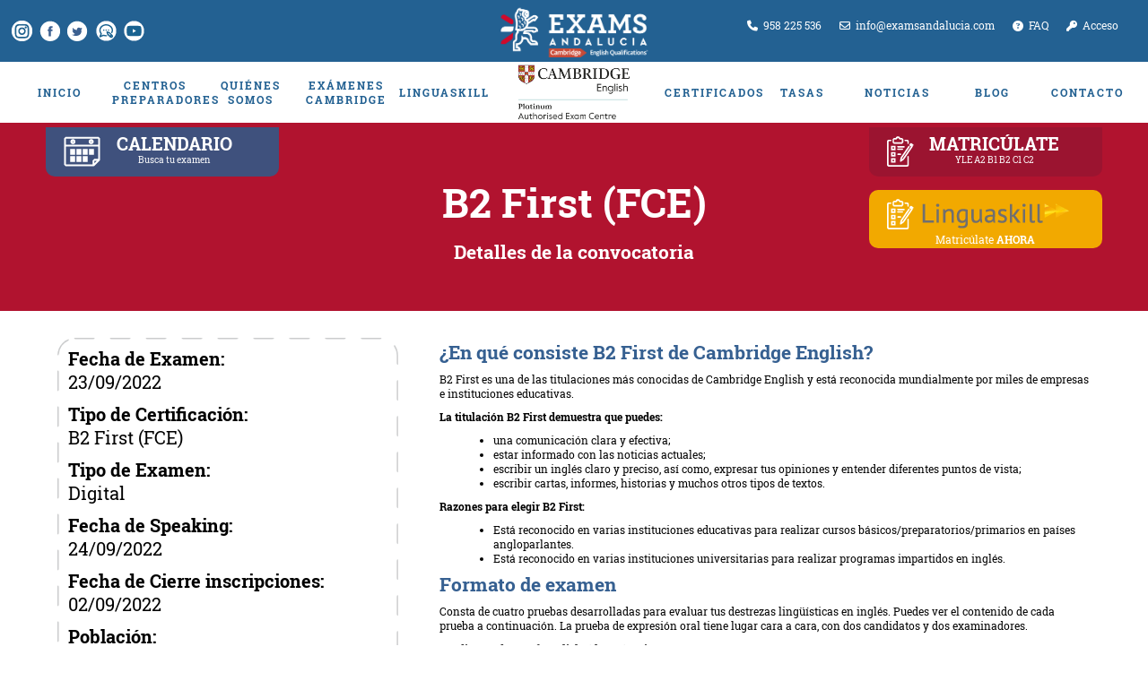

--- FILE ---
content_type: text/html; charset=UTF-8
request_url: https://www.examsandalucia.com/examenes-cambridge/b2-first-fce/16687/
body_size: 6405
content:
<!DOCTYPE html>
<html lang="en">
<head>
    <meta http-equiv="Content-Type" content="text/html; charset=UTF-8">
    <link href='/favicon.png' rel='shortcut icon' type='image/x-icon'/>
    <link href='/favicon.png' rel='icon' type='image/x-icon'/>
    <meta charset="utf-8">
    <meta http-equiv="X-UA-Compatible" content="IE=edge">
    <meta name="viewport" content="width=device-width, initial-scale=1">
    <title>Examen de Cambridge en Almería, Jaén, Granada, Sevilla y Málaga Exams Andalucía</title>
    <meta name="keywords" content="Consigue tu certificación de Cambridge desde Almería, Sevilla, Granada, Jaén, Málaga."/>
    <meta name="description" content="Consigue tu certificación de Cambridge desde Almería, Sevilla, Granada, Jaén, Málaga."/>
    <meta name="robots" content="All" />
    <meta name="copyright" content="Exams Andalucía"/>
    <meta name="author" content="Exams Andalucía" />
    <meta name="robots" content="All" />
    <meta http-equiv="content-language" content="es">
    <meta name="google-site-verification" content="zk8PNaHKv51SsAcupSvGE3Ei9XQCFIbi0pTnIJsQ-ko" />
        <link rel="canonical" href="https://www.examsandalucia.com/examenes-cambridge/b2-first-fce/16687/"/>
    <meta property="og:locale" content="es_ES"/>
    <meta property="og:type" content="article"/>
    <meta property="og:title" content="Examen de cambridge en Almería, Jaén, Sevilla, Granada y Málaga"/>
    <meta property="og:url" content="https://www.examsandalucia.com/examenes-cambridge/b2-first-fce/16687/"/>
    <meta property="og:site_name" content="Exams Andalucia"/>
    <meta property="og:image" content="https://www.examsandalucia.com/imagenes/cambridge.jpg"/>
    <meta name="viewport" content="width=device-width, initial-scale=1.0">
    <link href="/bundles/core/css/bootstrap.min.css" rel="stylesheet">
    <link href="/bundles/public/css/abel.css" rel="stylesheet">
        
    <!-- Meta Pixel Code -->
    <script>
        !function(f,b,e,v,n,t,s)
        {if(f.fbq)return;n=f.fbq=function(){n.callMethod?
            n.callMethod.apply(n,arguments):n.queue.push(arguments)};
            if(!f._fbq)f._fbq=n;n.push=n;n.loaded=!0;n.version='2.0';
            n.queue=[];t=b.createElement(e);t.async=!0;
            t.src=v;s=b.getElementsByTagName(e)[0];
            s.parentNode.insertBefore(t,s)}(window, document,'script',
            'https://connect.facebook.net/en_US/fbevents.js');
        fbq('init', '1990174737868522');
        fbq('track', 'PageView');
    </script>
    <noscript><img height="1" width="1" style="display:none"
                   src="https://www.facebook.com/tr?id=1990174737868522&ev=PageView&noscript=1"
        /></noscript>
    <!-- End Meta Pixel Code -->

    <script src="https://kit.fontawesome.com/e949dea692.js" crossorigin="anonymous"></script>
    <link href="/bundles/public/css/fonts-base.css?v=4.2" rel="stylesheet">
    
    <link href="/bundles/public/css/base.css?v=4.2" rel="stylesheet">
    <link href="/bundles/public/css/jcarousel.css" rel="stylesheet">
    <!-- jQuery -->
    <script src="/bundles/core/js/jquery.min.js"></script>
    <script src="/bundles/public/js/jquery.cookie.min.js" type="text/javascript"></script>
    <script src="https://cdnjs.cloudflare.com/ajax/libs/jquery-validate/1.20.0/jquery.validate.min.js" integrity="sha512-WMEKGZ7L5LWgaPeJtw9MBM4i5w5OSBlSjTjCtSnvFJGSVD26gE5+Td12qN5pvWXhuWaWcVwF++F7aqu9cvqP0A==" crossorigin="anonymous" referrerpolicy="no-referrer"></script>
    <script src="https://cdnjs.cloudflare.com/ajax/libs/jquery-validate/1.20.0/localization/messages_es.min.js" integrity="sha512-1a6fjZnSCNfMZYZnW1L2J8NEsb68EFa/Qa+GJVwwarCkZyg6Mtv4RPeLiwXbC6knSfOU5qqQ2xkDy5XR423EPw==" crossorigin="anonymous" referrerpolicy="no-referrer"></script>
</head>

<body>

    <main>
    
        <header>
            <vidiv-agent slug="agente-de-exams-andalucia"></vidiv-agent>
            <script src="https://app.vidiv.net/widget.js" async type="text/javascript"></script>
                <section>
        <div class="tablebox">
    <div class="topbar">

        <div class="topbar-left">
            
            <div>
                <a target="_blank"  href="https://www.instagram.com/exams_andalucia/"><img src="/bundles/public/img/exam-instagram.png" alt="Instagram-Examsandalucia" title="Instagram examsandalucia"></a>
                <a target="_blank" href="https://www.facebook.com/Examsandalucia"><img src="/bundles/public/img/facebook.png" alt="Facebook examsandalucia"></a>
                <a target="_blank" href="https://twitter.com/ExamsAndalucia"><img src="/bundles/public/img/twitter.png" alt="Twitter examsandalucia"></a>
                <a target="_blank"  href="https://blog.examsandalucia.com/"><img src="/img/icon-blog-exam.png" alt="Blog Examsandalucia" title="Blog examsandalucia"></a>
                <a target="_blank"  href="https://www.youtube.com/channel/UCeIQqiccNDUzm7Lq2m4UWuA/"><img src="/img/icon-youtube-exam.png" alt="Youtube Examsandalucia" title="Youtube examsandalucia"></a>
            </div>
            
        </div>
            
        <div class="topbar-center">
            <a href="/"><img src="/bundles/public/img/exams-header.png" alt="Examsandalucia"></a>
        </div>
        
        <div class="topbar-right">
            <a href="tel:958225536" title='Teléfono de contacto'><i class="fa fa-phone fa-1x" aria-hidden="true" style=" color:white;"></i>&nbsp;&nbsp;958 225 536</a>
            <a href="mailto:info@examsandalucia.com" title='Email de contacto'><i class="fa fa-envelope-o" aria-hidden="true" style="color:white"></i>&nbsp;&nbsp;info@examsandalucia.com</a>
            <a href="/preguntas-frecuentes/" id='afaq' title='Preguntas frecuentes'><i class="fa fa-question-circle fa-1x" style="color:white" aria-hidden="true"></i>&nbsp;&nbsp;FAQ</a>
                            <a href="/administracion/" id='afaq' title='Acceso al sistema para Centros'><i class="fa fa-key fa-1x" style="color:white" aria-hidden="true"></i>&nbsp;&nbsp;Acceso</a>
                        <a href="/marketplace/carrito/" class="botoncarrito"></a>
        </div>
    </div>
</div>        
<div class="tablebox main-menu">

    <div class="topbar" style="background: white; padding-bottom: 0%;">

        <div class="topbar-left-menu">
                        <nav>
                <ul class="menuizquierda">
                    <!-- Inicio -->
                    <li class="tablebox-av2"><a class="tablebox-a"  href="/" >INICIO</a></li>
                    
                    <!-- Centros de preparadores -->
                    <li class="tablebox-av2"><a class="tablebox-a" href="/donde-prepararme-examenes-cambridge/">CENTROS PREPARADORES</a></li>
                    
                    <!-- Quiénes somos -->
                    <li class="tablebox-av2"><a class="tablebox-a" href="/quien-es-exams-andalucia/">QUIÉNES SOMOS</a></li>
                    
                    <!-- Convocatorias -->
                    <li class="tablebox-av2"><a class="tablebox-a" href="/examenes-cambridge/">EXÁMENES CAMBRIDGE</a></li>
                    
                    <li class="tablebox-av2"><a class="tablebox-a" href="/linguaskill/">LINGUASKILL</a></li>
                </ul>
            </nav>
                    </div>

        <div class="topbar-center-menu">
            <a href="/"> <img  src="/bundles/public/img/cambridge-only.png" alt="Exams Andalucía"></a>
        </div>

        <div class="topbar-right-menu">
            <nav>
                <ul class="menuderecha">
                    <li id="acertificados" class="tablebox-av2 width25">
                        <a class="tablebox-a" href="/certificados-cambridge/">CERTIFICADOS</a>
                    </li>
                    <!-- Tarifas -->
                    <li class="tablebox-av2 width25">
                        <a class="tablebox-a" href="/tasas/">TASAS</a>
                    </li>

                    <li class="tablebox-av2 width25">
                        <a class="tablebox-a" href="/noticias-de-exams-andalucia/">NOTICIAS</a>
                    </li>
                    
                    <li class="tablebox-av2"><a class="tablebox-a" target="_blank" href="https://blog.examsandalucia.com/">BLOG</a></li>
                    
                    <!-- Contacto -->
                    <li class="tablebox-av2 width25">
                        <a class="tablebox-a" href="/contacta-con-exams-andalucia/">CONTACTO</a>
                    </li>
                </ul>
            </nav>
        </div>
    </div>
</div>
<div id="divcertificados">
    <div class="navigationblock">
    <h5>General</h5>
    <hr>
    <ul class="fa-ul">
        <li><i class="fa fa-caret-right"></i><a href="/certificados-cambridge/ket/">KET (Nivel A2)</a></li>
        <li><i class="fa fa-caret-right"></i><a href="/certificados-cambridge/pet/">PET (Nivel B1)</a></li>
        <li><i class="fa fa-caret-right"></i><a href="/certificados-cambridge/first-certificate/">First Certificate (Nivel B2)</a></li>
    </ul>
</div>  

<div class="navigationblock">
    <h5>Academic & Professional</h5>
    <hr>
    <ul class="fa-ul">
        <li><i class="fa fa-caret-right"></i><a href="/certificados-cambridge/advanced-cae/">Advanced - CAE (Nivel C1)</a></li>
        <li><i class="fa fa-caret-right"></i><a href="/certificados-cambridge/proficiency-cpe/">Proficiency - CPE (Nivel C2)</a></li>
        <li><i class="fa fa-caret-right"></i><a href="/certificados-cambridge/celta/">CELTA</a></li>
    </ul>
</div>  

<div class="navigationblock">
    <h5>For Schools</h5>
    <hr>
    <ul class="fa-ul">
        <li><i class="fa fa-caret-right"></i><a href="/certificados-cambridge/ket-for-school/">KET for Schools</a></li>
        <li><i class="fa fa-caret-right"></i><a href="/certificados-cambridge/pet-for-school/">PET for Schools</a></li>
        <li><i class="fa fa-caret-right"></i><a href="/certificados-cambridge/first-certificate-for-school/">FIRST for Schools</a></li>
    </ul>
</div>  

<div class="navigationblock">
    <h5>Young Learners</h5>
    <hr>
    <ul class="fa-ul">
        <li><i class="fa fa-caret-right"></i><a href="/certificados-cambridge/starters/">Starters</a></li>
        <li><i class="fa fa-caret-right"></i><a href="/certificados-cambridge/movers/">Movers</a></li>
        <li><i class="fa fa-caret-right"></i><a href="/certificados-cambridge/flyers/">Flyers</a></li>
    </ul>
</div>  

<div class="navigationblock">
    <h5>Business Certificates</h5>
    <hr>
    <ul class="fa-ul">
        <li><i class="fa fa-caret-right"></i><a href="/certificados-cambridge/business-preliminary/">Business Preliminary</a></li>
        <li><i class="fa fa-caret-right"></i><a href="/certificados-cambridge/business-vantage/">Business Vantage</a></li>
        <li><i class="fa fa-caret-right"></i><a href="/certificados-cambridge/business-higher/">Business Higher</a></li>
    </ul>
</div>
    
<div class="navigationblock">
    <h5>Linguaskill</h5>
    <hr>
    <ul class="fa-ul">
        <li><i class="fa fa-caret-right"></i><a href="/linguaskill/">¿Qué es Linguaskill?</a></li>
        <li><i class="fa fa-caret-right"></i><a href="/matriculacion-linguaskill/">Matricúlate</a></li>
    </ul>
</div>    
</div>        <div class="tablebox main-menu-mobile">
    
    <div class="logoHead">
        <a href="/" >
            <img  class="tamanioresponsive" src="/imagenes/examandalucia-menu-movil.png" alt="Exams Andalucía">
            <img  class="tamanioresponsive" src="/bundles/public/img/cambridge-only.png" alt="Exams Andalucía">
        </a>
  </div>
    
    <div class="buttonNavmobile">
        <i class="fa fa-bars" aria-hidden="true"></i>
    </div>
    
    <div id="navmobile" class="overlay">

        <div class="dropdownmenu">
            <ul>
                <hr>
                <li><a href="/">INICIO</a></li>
                <hr>
                <li><a href="/donde-prepararme-examenes-cambridge/">CENTROS PREPARADORES</a></li>
                <hr>
                <li><a href="/quien-es-exams-andalucia/">QUIÉNES SOMOS</a></li>
                <hr>
                <li><a href="/examenes-cambridge/">EXÁMENES CAMBRIDGE</a></li>
                <hr>
                <li><a href="/linguaskill/">LINGUASKILL</a></li>
                <hr>
                <li><a href="/certificados-cambridge/">CERTIFICADOS</a></li>
                <hr>
                <li><a href="/tasas/">TASAS</a></li>
                <hr>
                <li><a href="/noticias-de-exams-andalucia/">NOTICIAS</a></li>
                <hr>
                <li><a href="/contacta-con-exams-andalucia/">CONTACTO</a></li>
                <hr>
                <li><a href="/preguntas-frecuentes/">FAQ</a></li>
                <hr>
                <li><a href="/administracion/">ACCESO</a></li>
                <hr>
                <li><a href="/marketplace/carrito/" class="botoncarrito"></a></li>
            </ul>
        </div>        
    </div>
            
</div>
            
           
    </section>

        </header>
    
        <div class="maincontainer">
                <section class="innerminheader">
        <div style="background-color: #B1132F">
            <div id="calendarV3">
    <img src="/bundles/public/img/calendario.png" alt="Calendario">
    <a style="font-size:0.85em; color:#FFF;" href="/buscador-examenes-cambridge/">
        <div class="formatedtext">
            <span style="font-size:2em; font-weight:bold; line-height: 18px;;display: inline-block;">CALENDARIO</span><br>
            <div class="formatedtextV2" style="padding-top: 0px;">Busca tu examen</div>
        </div>
    </a>
</div>
        
<div id="matriculateindex">
    <a style="font-size:0.85em;" href="/matriculacion-online/">
        <img src="/bundles/public/img/matriculate.png" alt="Matrícula">
        <div class="formatedtext">
            <span style="font-size:2em; font-weight:bold; line-height: 18px;;display: inline-block;">MATRICÚLATE</span><br>
            <div class="formatedtextV2" style="padding-top: 0px;">YLE&nbsp;A2&nbsp;B1&nbsp;B2&nbsp;C1&nbsp;C2</div>
        </div>
    </a>
</div>
        
<div id="matriculatelinguaskill" >
    <a href="/matriculacion-linguaskill/">
        <img src="/bundles/public/img/matriculate.png" alt="Matrícula Linguaskill" class="calendarv3img1">
        <img src="/bundles/public/img/Linguaskill_logo_mini.png" alt="Matrícula Linguaskill"  class="calendarv3img2" ><br>
        <div class="formatedtextV2" style="padding-top: 0px;">Matricúlate <strong>AHORA</strong></div>
    </a>
</div>

            <article class="innerheadercontent  responsivetituloCertificados">  
                <div>
                    <h2>B2 First (FCE)</h2>
                    <h3>Detalles de la convocatoria</h3>
                </div>
            </article>
        </div>
    </section>

    <div class="containerconvocatoria">
        <div class="colconvocatoria">
            <div class="detalle"><b>Fecha de Examen:</b><br>23/09/2022</div>
            <div class="detalle"><b>Tipo de Certificación:</b><br>B2 First (FCE)</div>
            <div class="detalle"><b>Tipo de Examen:</b><br>Digital</div>
            <div class="detalle"><b>Fecha de Speaking:</b><br>24/09/2022</div>
            <div class="detalle"><b>Fecha de Cierre inscripciones:</b><br>02/09/2022</div>
            <div class="detalle"><b>Población:</b><br>Sevilla</div>
            <div class="detalle"><b>Precio:</b><br>190 €</div>
            <div class="botonmatriculate">
                <a target="_blank" href="/matriculacion-online/?idconvocatoria=16687">MATRICÚLATE</a>
            </div>
        </div>
        <div class="coldetalleconvocatoria">
            <h3><span style="background-color:transparent;color:#366091;"><strong>¿En qué consiste B2 First de Cambridge English?</strong></span></h3><p><span style="background-color:transparent;color:#000000;">B2 First es una de las titulaciones más conocidas de Cambridge English y está reconocida mundialmente por miles de empresas e instituciones educativas.</span></p><p><span style="background-color:transparent;color:#000000;"><strong>La titulación B2 First demuestra que puedes:</strong></span></p><ul><li><span style="background-color:transparent;color:#000000;">una comunicación clara y efectiva;</span></li><li><span style="background-color:transparent;color:#000000;">estar informado con las noticias actuales;</span></li><li><span style="background-color:transparent;color:#000000;">escribir un inglés claro y preciso, así como, expresar tus opiniones y entender diferentes puntos de vista;</span></li><li><span style="background-color:transparent;color:#000000;">escribir cartas, informes, historias y muchos otros tipos de textos.</span></li></ul><p><span style="background-color:transparent;color:#000000;"><strong>Razones para elegir B2 First:</strong></span></p><ul><li><span style="background-color:transparent;color:#000000;">Está reconocido en varias instituciones educativas para realizar cursos básicos/preparatorios/primarios en países angloparlantes.</span></li><li><span style="background-color:transparent;color:#000000;">Está reconocido en varias instituciones universitarias para realizar programas impartidos en inglés.</span></li></ul><h3><span style="background-color:transparent;color:#366091;"><strong>Formato de examen</strong></span></h3><p><span style="background-color:transparent;color:#000000;">Consta de cuatro pruebas desarrolladas para evaluar tus destrezas lingüísticas en inglés. Puedes ver el contenido de cada prueba a continuación. La prueba de expresión oral tiene lugar cara a cara, con dos candidatos y dos examinadores.&nbsp;</span></p><p><span style="background-color:transparent;color:#333333;"><strong>Reading and Use Of English: 1 hora 15 minutos.</strong></span></p><ul><li><span style="background-color:transparent;color:#000000;">Contenido: 7 partes / 52 preguntas</span></li><li><span style="background-color:transparent;color:#000000;">Finalidad: Demuestra que puedes abordar con confianza diferentes tipos de texto, como ficción, periódicos y revistas. Pone a prueba tu uso de la lengua con tareas que evalúan tu dominio de la gramática y del vocabulario.</span></li></ul><p><span style="background-color:transparent;color:#333333;"><strong>Writing: 1 hora 20 minutos.</strong></span></p><ul><li><span style="background-color:transparent;color:#000000;">Contenido: 2 partes</span></li><li><span style="background-color:transparent;color:#000000;">Finalidad: Ser capaz de redactar dos textos diferentes, como cartas, informes, reseñas y ensayos.</span></li></ul><p><span style="background-color:transparent;color:#333333;"><strong>Listening: 40 minutos.</strong></span></p><ul><li><span style="background-color:transparent;color:#000000;">Contenido: 4 partes / 30 preguntas</span></li><li><span style="background-color:transparent;color:#000000;">Finalidad: Ser capaz de seguir y comprender varios contenidos orales, como programas de noticias, presentaciones y conversaciones cotidianas.</span></li></ul><p><span style="background-color:transparent;color:#333333;"><strong>Speaking: 14 minutos por cada par de candidatos.</strong></span></p><ul><li><span style="background-color:transparent;color:#000000;">Contenido: 4 partes</span></li><li><span style="background-color:transparent;color:#000000;">Finalidad: Poner a prueba tu capacidad para comunicarte de manera efectiva en situaciones cara a cara. Te presentarás a la prueba junto con uno o dos candidatos más.</span></li></ul>
        </div>
    </div>
        </div>

        <footer>
                <section id="footernav">      
        <div class="navigationblock">
    <h5>General</h5>
    <hr>
    <ul class="fa-ul">
        <li><i class="fa fa-caret-right"></i><a href="/certificados-cambridge/ket/">KET (Nivel A2)</a></li>
        <li><i class="fa fa-caret-right"></i><a href="/certificados-cambridge/pet/">PET (Nivel B1)</a></li>
        <li><i class="fa fa-caret-right"></i><a href="/certificados-cambridge/first-certificate/">First Certificate (Nivel B2)</a></li>
    </ul>
</div>  

<div class="navigationblock">
    <h5>Academic & Professional</h5>
    <hr>
    <ul class="fa-ul">
        <li><i class="fa fa-caret-right"></i><a href="/certificados-cambridge/advanced-cae/">Advanced - CAE (Nivel C1)</a></li>
        <li><i class="fa fa-caret-right"></i><a href="/certificados-cambridge/proficiency-cpe/">Proficiency - CPE (Nivel C2)</a></li>
        <li><i class="fa fa-caret-right"></i><a href="/certificados-cambridge/celta/">CELTA</a></li>
    </ul>
</div>  

<div class="navigationblock">
    <h5>For Schools</h5>
    <hr>
    <ul class="fa-ul">
        <li><i class="fa fa-caret-right"></i><a href="/certificados-cambridge/ket-for-school/">KET for Schools</a></li>
        <li><i class="fa fa-caret-right"></i><a href="/certificados-cambridge/pet-for-school/">PET for Schools</a></li>
        <li><i class="fa fa-caret-right"></i><a href="/certificados-cambridge/first-certificate-for-school/">FIRST for Schools</a></li>
    </ul>
</div>  

<div class="navigationblock">
    <h5>Young Learners</h5>
    <hr>
    <ul class="fa-ul">
        <li><i class="fa fa-caret-right"></i><a href="/certificados-cambridge/starters/">Starters</a></li>
        <li><i class="fa fa-caret-right"></i><a href="/certificados-cambridge/movers/">Movers</a></li>
        <li><i class="fa fa-caret-right"></i><a href="/certificados-cambridge/flyers/">Flyers</a></li>
    </ul>
</div>  

<div class="navigationblock">
    <h5>Business Certificates</h5>
    <hr>
    <ul class="fa-ul">
        <li><i class="fa fa-caret-right"></i><a href="/certificados-cambridge/business-preliminary/">Business Preliminary</a></li>
        <li><i class="fa fa-caret-right"></i><a href="/certificados-cambridge/business-vantage/">Business Vantage</a></li>
        <li><i class="fa fa-caret-right"></i><a href="/certificados-cambridge/business-higher/">Business Higher</a></li>
    </ul>
</div>
    
<div class="navigationblock">
    <h5>Linguaskill</h5>
    <hr>
    <ul class="fa-ul">
        <li><i class="fa fa-caret-right"></i><a href="/linguaskill/">¿Qué es Linguaskill?</a></li>
        <li><i class="fa fa-caret-right"></i><a href="/matriculacion-linguaskill/">Matricúlate</a></li>
    </ul>
</div>    
 
    </section>
    
    <hr>
    
    <section id="colophon">
     <div class="logosfooter">   
        <div id="colophonlogoV1">
            <img src="/bundles/public/img/exams-footer.png" alt="Examsandalucia">
        </div>
     </div>   
     <div class="infofooter">
        <div class="colophoninfo">
            <h6>Tel: <a href="tel:958225536">958 225 536</a> - C/Estepona, 7. 18009. Granada</h6>
	    <h5>Centro Examinador Oficial de Cambridge para Almería, Granada, Jaén y Málaga</h5>
            <div>
                <a href="/aviso-legal/"> Aviso Legal</a> |
                <a href="/politica-privacidad/"> Política de Privacidad</a> |
                <a href="/politica-cookies/"> Política de Cookies</a> |
                <a href="/condiciones-contratacion/"> Condiciones de matriculación</a>
            </div>
            <div class="socialmedia">
                <a target="_blank"  href="https://www.instagram.com/exams_andalucia/"><img src="/bundles/public/img/exam-instagram.png" alt="Instagram-Examsandalucia" title="Instagram examsandalucia"></a>
                <a target="_blank" href="https://www.facebook.com/Examsandalucia"><img src="/bundles/public/img/facebook.png" alt="Facebook-Examsandalucia" title="Facebook examsandalucia"></a>
                <a target="_blank"  href="https://twitter.com/ExamsAndalucia"><img src="/bundles/public/img/twitter.png" alt="Twitter-Examsandalucia" title="Twitter examsandalucia"></a>
                <a target="_blank"  href="https://blog.examsandalucia.com/"><img src="/img/icon-blog-exam.png" alt="Blog Examsandalucia" title="Blog examsandalucia"></a>
                <a target="_blank"  href="https://www.youtube.com/channel/UCeIQqiccNDUzm7Lq2m4UWuA/"><img src="/img/icon-youtube-exam.png" alt="Youtube Examsandalucia" title="Youtube examsandalucia"></a>
            </div>
        </div>
     </div>
    </section>
        </footer>    
        
        <div class="contenedorPoliticaCookies" style="display: none">
            <div class="politicaCookies">
                Utilizamos cookies propias y de terceros para mejorar nuestros servicios. 
                Si contin&uacute;a navegando, consideramos que acepta su uso. Puede obtener m&aacute;s 
                informaci&oacute;n, de nuestra politica de cookies y privacidad o bien conocer c&oacute;mo cambiar la configuraci&oacute;n de su navegador 
                <a href="/politica-cookies/" style="text-decoration: underline;">aqu&iacute;</a>
                &nbsp;&nbsp;<input class="aceptarCookies" type="button" value="Aceptar" />
            </div>
        </div>
    </main>

    
    <script>
        var displaymenu = false;
        $(".buttonNavmobile").unbind("click").bind("click", function(){
            console.log('entro'); 
            if (displaymenu === false) {
                 $('#navmobile').css({"display" : "initial"});
                 $('body').css({"overflow-y" : "hidden"});
                 rotateSubelement ('.buttonNavmobile', 'i', 90);
                 openNav('navmobile' , '100%');
                 displaymenu = true;
             } else {
                 rotateSubelement ('.buttonNavmobile', 'i', 0);
                 closeNav('navmobile', '0%');
                 $('#navmobile').removeAttr("style");
                 $('.buttonNavmobile').removeAttr("style");
                 $('body').removeAttr("style");
                 displaymenu = false;
             } 
         }); 
         
        /* Función para rotar sub-elementos */
        function rotateSubelement (element, subelement, rotation){
            $( element + ' ' + subelement).animate({  borderSpacing: rotation }, {
                step: function(now,fx) {
                    $(this).css('-webkit-transform','rotate('+now+'deg)'); 
                    $(this).css('-moz-transform','rotate('+now+'deg)');
                    $(this).css('transform','rotate('+now+'deg)');
                },
                duration:'slow'
            },'linear');
        }

        function openNav(elemId, elemHeight) {
            document.getElementById(elemId).style.height = elemHeight;
        }

        function closeNav(elemId, elemHeight) {
            document.getElementById(elemId).style.height = elemHeight;
        }
            
    </script>    

    <!-- Bootstrap -->

    <!-- Custom Scripts -->
    
    
    <script>
    (function(i,s,o,g,r,a,m){i['GoogleAnalyticsObject']=r;i[r]=i[r]||function(){
    (i[r].q=i[r].q||[]).push(arguments)},i[r].l=1*new Date();a=s.createElement(o),
    m=s.getElementsByTagName(o)[0];a.async=1;a.src=g;m.parentNode.insertBefore(a,m)
    })(window,document,'script','https://www.google-analytics.com/analytics.js','ga');
    </script>

    <!-- Global site tag (gtag.js) - Google Analytics -->
    <script async src="https://www.googletagmanager.com/gtag/js?id=UA-97126990-1"></script>
    <script>
        window.dataLayer = window.dataLayer || [];
        function gtag(){dataLayer.push(arguments);}
        gtag('js', new Date());
        gtag('config', 'UA-97126990-1');
    </script>

    <!-- Global site tag (gtag.js) - Google Ads: 856081059 -->
    <script async src="https://www.googletagmanager.com/gtag/js?id=AW-856081059"></script>
    <script>
        window.dataLayer = window.dataLayer || [];
        function gtag(){dataLayer.push(arguments);}
        gtag('js', new Date());
        gtag('config', 'AW-856081059');
    </script>

    <script type="text/javascript">
        $('#acertificados').mouseenter( function(){
            var topcert = ($('.main-menu').height() / 2) - 5;
            $('#divcertificados').css("margin-top", "-" + topcert + "px");
            $('#divcertificados').css("display", "block");
        } ).mouseleave( function (){
            $('#divcertificados').css("display", "none");
        } );

        $('#divcertificados').mouseenter( function(){
            $('#divcertificados').css("display", "block");
        } ).mouseleave( function (){
            $('#divcertificados').css("display", "none");
        } );

        $.ajax({
            url: "/marketplace/carrito-actualizacion/",
            type: "POST",
            success: function(data){
                var obj = JSON.parse(data);
                $('.botoncarrito').html(obj.htmlcarrito);
            }
        });
    </script>
</body>
</html>



--- FILE ---
content_type: text/html; charset=UTF-8
request_url: https://www.examsandalucia.com/marketplace/carrito-actualizacion/
body_size: -163
content:
{"htmlcarrito":""}

--- FILE ---
content_type: text/css
request_url: https://www.examsandalucia.com/bundles/public/css/fonts-base.css?v=4.2
body_size: 8
content:
/************ Fuentes importadas ************/

@font-face {
    font-family: "RobotoSlab";
    src: url(/bundles/public/fonts/RobotoSlab-Regular.ttf) format("truetype");
    font-weight: normal;
}

@font-face {
    font-family: "RobotoSlab";
    src: url(/bundles/public/fonts/RobotoSlab-Bold.ttf) format("truetype");
    font-weight: bold;
}

@font-face {
    font-family: "RobotoSlab";
    src: url(/bundles/public/fonts/RobotoSlab-Light.ttf) format("truetype");
    font-weight: 200;
}

@font-face {
    font-family: "Lato";
    src: url(/bundles/public/fonts/Lato-Light.ttf) format("truetype");
    font-weight: 200;
}



--- FILE ---
content_type: text/css
request_url: https://www.examsandalucia.com/bundles/public/css/base.css?v=4.2
body_size: 20609
content:
.formContact div input[type="text"],
.formContact div input[type="email"],
.formContact div input[type="password"],
.formContact div input[type="date"],
.formContact div textarea, .formContact div textarea {
    border-top: none;
    border-right: none;
    border-left: none;
    border-bottom: 1px solid #236192;
    border-radius: 0;
    box-shadow: rgba(50, 50, 93, 0.25) 0px 2px 5px -1px, rgba(0, 0, 0, 0.3) 0px 1px 3px -1px;
}

.containersection *{
    font-family: Roboto, sans-serif;

}


/**modal**/
.modal-content2 {
    width: 70% !important;
    margin-left: 15% !important;
    margin-right: 15% !important;
    overflow-y: hidden !important;
}

/******* galeria de slug ***/
#image {
    border: 2px #666 solid;
    height: auto;
    width: 100%;
    margin-top: 1%;

}

.imagegaleria {
    max-width: 100%;
    height: auto;
    width: auto/9;
}

.thumb {
    float: left;
    margin-right: 2%;
    margin-top: 3%;
    width: 20%;
    border: 2px #666 solid;
}

.avisospeakingmedium {
    font-size: medium;
}


/*****/


.responsive {
    display: none;
}

.video-responsive {
    position: relative;
    padding-bottom: 56.25%; /* 16/9 ratio */
    padding-top: 30px; /* IE6 workaround*/
    height: 0;
    overflow: hidden;
}

.video-responsive iframe,
.video-responsive object,
.video-responsive embed {
    position: absolute;
    top: 0;
    left: 0;
    width: 100%;
    height: 100%;
}

.mediumpr {
    font-size: medium !important;
}

.h3blue {
    color: #236192;
}

.interiorsectionslug {
    position: relative;
    float: left;
    padding: 3% 10% 3% 10%;
    width: 100%;
    box-sizing: border-box;
}

.div100 {
    position: relative;
    float: left;
    width: 100%;
}

.div25left {
    position: relative;
    float: left;
    width: 25%;

}

.div50left {
    position: relative;
    float: left;
    width: 50%;

}

.div95border {
    position: relative;
    float: left;
    width: 95%;
    margin-left: 2.5%;
}

.div92border {
    position: relative;
    float: left;
    width: 92%;
    margin-left: 5%;
}

.div95left {
    position: relative;
    float: left;
    width: 95%;
}

.div92left {
    position: relative;
    float: left;
    width: 92%;
}

.mrglft5 {
    margin-left: 5%;
}

.interiorsectionslug p,
.interiorsectionslug li,
.interiorsectionslug td{
    color: black;
    font-weight: 200;
    font-size: medium;
    text-align: left;
    line-height: 1.4em;
    padding: 1% 0;
    margin: 5px 0;
}

.mrglft2c5 {
    margin-left: 2.5%;
}

.marginbottom5 {
    margin-bottom: 5%;
}

#tituloseccionV4 {
    color: black;
    font-size: x-large;
    font-weight: 0;
    position: relative;
    float: left;
    width: 95%;
    margin-bottom: 1%;
    margin-top: 3%;
}

.slidertitulo {
    text-align: center;
    color: white !important;
    /*font-size: 5vw !important;*/
    font-size: 5em !important;
    font-weight: bold;
    z-index: 10;
    margin-top: 10%;

}

.slidertexto {
    background: transparent;
    color: white !important;
    /*font-size: 3.5vw !important*/
    font-size: 1.75em !important;
    font-weight: 200 !important;
    z-index: 100;
    margin-top: 10%;
    letter-spacing: 2.5px;
}

/***/
.anchowrapper {
    max-width: 90vw;
    margin: auto;
    box-sizing: border-box;
    width: 100%;
}

.slidervisualizar li {
    /*width: 62vw !important;*/
    background: white;
}

.mrgnegt10 {
    margin-top: -10%;
}

/****COOKIES*****/
.contenedorPoliticaCookies {
    width: 100%;
    background-color: #7F0D22;
    text-align: center;
    bottom: 0;
    color: #FFF;
    margin-bottom: 0;
    margin-right: 0;
    margin-top: 0;
    overflow: hidden;
    padding: 5px 0;
    position: fixed;
    width: 100% !important;
    z-index: 100001
}

.politicaCookies {
    width: 90%;
    overflow: auto;
    position: relative;
    margin-left: auto;
    margin-right: auto;
    text-align: left;
    color: #fff;
    /*font-size:0.6vw*/
}

.politicaCookies a {
    color: #fff
}

.aceptarCookies {
    background-color: #236192 !important;
    border-radius: 5px !important;
    -moz-border-radius: 5px !important;
    -webkit-border-radius: 5px !important;
    border: none !important;
    color: #fff !important;
    font-size: 12px !important;
    font-weight: 700 !important;
    margin-top: 5px !important;
    padding: 2px !important;
    width: 70px !important;
    margin-right: 10px !important;
}

/************ Estilos generales ************/
.ancho100 {
    position: relative;
    float: left;
    width: 100%;
}

.ancho90 {
    width: 90%;
    max-width: 90%;
    min-width: 90%;
}

.ancho96 {
    position: relative;
    float: left;
    width: 96%;
}

.marginleft4 {
    margin-left: 4%;
}

#tipoh {
    color: #236192;
    font-weight: normal;
    font-size: 3.75em;
    padding: 0;
    margin: 0;
    -webkit-font-smoothing: antialiased;
    display: block;
    -webkit-margin-before: 0.83em;
    -webkit-margin-after: 0.83em;
    -webkit-margin-start: 0px;
    -webkit-margin-end: 0px;
    text-align: left;
}

.informacion label {
    font-weight: bold;
    font-size: 24px;
    margin-bottom: 2%;
    color: #236192;
    display: block;
    -webkit-margin-start: 0px;
    -webkit-margin-end: 0px;
}

.avisomatricula {
    font-size: 1vw;
    color: #236192;
}

.avisospeaking {
    font-size: 0.7vw;
    color: #bf0c25;
}

.top10 {
    margin-top: 10%;
}

body {
    font-family: RobotoSlab;
    font-weight: normal;
    color: black;
    font-size: 0.75em;
    width: 100%;
    margin: 0;
    padding: 0;
}

.ancho70 {
    width: 70% !important;
    margin-left: 15%;
}

.hr-mobile {
    display: none;
}

/* Cabeceras */
h1, h2, h3, h4, h5 {
    font-weight: bold;
}

h1 {
    font-size: 5em;
}

h2 {
    font-size: 3.75em;
}

h3 {
    font-size: 1.75em;
}

h4 {
    font-size: 1.5em;
}

h5 {
    font-size: 1.15em;
}

h6 {
    font-size: 1em;
}

.roboto {
    font-family: RobotoSlab !important;
}

.aligncenter {
    text-align: center !important;
}

/* Botones */
input[type="button"] {
    font-family: RobotoSlab;
    font-weight: bold;
    background: #b1122F;
    color: #FFF;
    padding: 1% 2%;
    border: none;
    border-radius: 8px;
}

/* Caja formato tabla */
.tablebox {
    display: table;
    width: 100%;
    clear: both;
}

#mostrarinstrucciones {
    background-color: #b1122F !important;
    color: white;
}

/* Enlaces */

a, a:visited {
    text-decoration: none;
    color: #236192;
}

a:focus, a:hover {
    text-decoration: none;
    color: #236192;
}

.link70op {
    color: rgba(255, 255, 255, 0.7);
}

/************ Estilos de página ************/

/* Cuerpo principal */
main {
    width: 100%;
    background: #FFFFFF;
}

/* Menú superior */
.topbar {
    display: table-cell;
    background: #236192;
    height: 45px;
    width: 98%;
    padding: 0 1%;
    vertical-align: middle;
}

.topbar-center {
    float: left;
    display: table;
    width: 15%;
    vertical-align: middle;
    box-sizing: border-box;
}

.topbar-left, .topbar-right {
    width: 42.5%;
    vertical-align: middle;
    box-sizing: border-box;
    float: left;
    display: table;
}

.topbar-left {
    text-align: left;
    height: 100%;
}

.topbar-center-menu {
    float: left;

    position: relative;
    width: 15%;

    vertical-align: middle;
    box-sizing: border-box;
}

.topbar-center-menu img {
    width: 70%;
    margin-bottom: 1%;
    margin-top: 1%;
}


.margensup {
    margin-top: -21px !important;
}

.topbar-left-menu, .topbar-right-menu {
    width: 42.5%;
    vertical-align: middle;
    box-sizing: border-box;
    float: left;
    height: 100%;
}

.topbar-center {
    text-align: center;
    height: 100%;
}

.topbar-center img {
    /* height: 80px; */
    width: 90%;
    margin-bottom: 3%;
    margin-top: 3%;
}


.topbar-right {
    text-align: right;
    height: 100%;
    padding-top: 20px;
}

.topbar-right a {
    display: inline-block;
    margin: 0 0 0 20px;
}


.topbar-left > div, .topbar-center > div, .topbar-right > div {
    display: table-cell;
    vertical-align: middle;
    height: 100%;
}


/* Enlaces de topbar */
.topbar a:focus, .topbar a:hover {
    color: #FFFFFF;
}

.topbar a, .topbar a:visited {
    color: #FFFFFF;
}

.topbar span, topbar a {
    min-height: 70%;
    vertical-align: middle;
}

.topbar img {
    vertical-align: middle;
}

.topbar-right > div > div {
    display: table;
    float: right;
    /*width: 84px;*/ /* momentaneamente comentado*/
    width: 145px;
    height: 100%;
}

.topbar-right img {
    padding-left: 3%;
    padding-right: 3%;
}

.topbar-right .dropdown > .login-button {
    display: table-cell;
    vertical-align: middle;
}

.topbar-right .dropdown:hover .arrownavdown {
    display: inline;
    z-index: 4;
    position: absolute;
    text-align: center;
    margin-top: 54px;
    margin-left: -88px;
}

.topbar-right .dropdown:hover .arrownavdownV2 {
    display: inline;
    z-index: 4;
    position: absolute;
    text-align: center;
    margin-top: 47px;
    margin-left: -119px;
}

/*
.topbar-right .dropdown>.dropdown-content {
    margin-top: 62px;
    display: none;
    /*display: inline;
    position: absolute;
    background-color: #f2f2f2;
    width: 20%;
    box-shadow: 0px 8px 16px 0px rgba(0,0,0,0.2);
    z-index: 3;
    left: 75%;
    border-top: 5px solid #f2f2f2;
    box-sizing: border-box;
    border-bottom-left-radius: 10px;
    border-bottom-right-radius: 10px;
    padding: 0% 0% 0% 0%;
}*/

.topbar-right .dropdown > .dropdown-content {
    margin-top: 56px;
    display: none;
    /*display: inline;*/
    position: absolute;
    background-color: #f2f2f2;
    width: auto;
    box-shadow: 0px 8px 16px 0px rgba(0, 0, 0, 0.2);
    z-index: 3;
    left: -64%;
    border-top: 5px solid #f2f2f2;
    box-sizing: border-box;
    border-bottom-left-radius: 10px;
    border-bottom-right-radius: 10px;
    padding: 0% 0% 0% 0%;
}


.divicons {
    position: relative;
    float: left;
    width: 70%;
    margin: 3% 15% 0% 15%;
}

.iconlogin {
    position: relative;
    float: left;
}

.misdatos {
    position: relative;
    float: left;
    font-size: 1vw !important;
    color: black !important;
}

.mismatriculas {
    position: relative;
    float: left;
    font-size: 1vw !important;
    color: black !important;
}

.cambiarclave {
    position: relative;
    float: left;
    font-size: 1vw !important;
    color: #9a9a9a !important;
}

.topbar-left img {
    padding-right: 1%;
}

.loginblock {
    min-width: auto;
    height: auto;
    text-align: left;
    /* padding: 4% 4%; */
}

.contenidologin {
    position: relative;
    float: left;
    width: 100%;
}

.titulologin {
    position: relative;
    float: left;
    width: 100%;
    margin: 3% 0% 1% 0%;
}

.titulologin img {
    padding: 0px;
    margin: 1.5% 7% 1% 1%;
    cursor: pointer;
}

.contenidologin h5 {
    position: relative;
    float: left;
    width: 70%;
    color: #236192;
    font-size: 1.1vw;
    margin: 2% 9% 6% 6%;
    letter-spacing: 1px;
}

.form-1 img {
    position: relative;
    float: left;
    margin-top: 4%;
    margin-left: 3%;
}

.enviarlogin {
    font-family: RobotoSlab;
    font-weight: bold;
    background: #b1122F;
    color: #FFF;
    padding: 3% 8%;
    border: none;
    border-radius: 8px;
    float: right;
    margin-top: -9%;
    margin-bottom: 6%;
    cursor: pointer;
}

.rayalogin {
    position: relative;
    float: left;
    width: 99.3%;
    margin-right: 0%;
    border: 1px solid #9a9a9a;
}

.form-1 a {
    color: #9a9a9a !important;
    font-weight: 200;
    text-decoration: underline;
}

.field {
    position: relative;
    float: left;
    width: 100%;
}

.field input {
    background: none;
    border: none;
    padding: 10px 5px;
    font-size: 14px;
    color: #9a9a9a;
    width: 73%;
}

.accionesform {
    position: relative;
    float: left;
    width: 100%;
    margin-top: 4%;
}

.accionesform p {
    margin: 2% 4% 3% 6%;
}

/* Barra de cabecera */
header {
    background: #FFFFFF;
    caption-side: top;
    display: block;
    text-align: center;
    height: auto;
    border-bottom: 5px solid #b1132f;
    position: relative;
    float: left;
    width: 100%;
}

header > section {
    display: table;
    height: 100%;
    width: 100%;
    text-align: center;
}

/* Logo de cabecera */
.logoHead {
    box-sizing: border-box;
    width: 16%;
}

.logoHead a {
    margin: 0 !important;
    padding: 0 !important;
}

.logoHead a img {
    width: 100%;
}

.tamanioresponsive {
    width: 45% !important;
}

/* Listas de navegacion en cabecera */

.main-menu-mobile {
    display: none;
}

header nav {
    height: 100%;
    vertical-align: middle;
    box-sizing: border-box;
}

header nav ul {
    list-style: none;
    text-align: center;
}

header nav ul li a {
    font-weight: bold;
    font-size: 1.15em;
    letter-spacing: 2px;
}


/* Contenedor principal */
.maincontainer {
    display: block;
    position: relative;
    float: left;
    width: 100%;
}

.maincontainer h1, .maincontainer h2, .maincontainer h3, .maincontainer h4, .maincontainer h5, .maincontainer h6 {
    color: #236192;
}

/* Divisor */
.maincontainer hr {
    clear: both;
    background: url(/bundles/public/img/separador.png);
    background-repeat: repeat-x;
    background-position: 50% 50%;
    height: 10px;
    border: none;
    margin-bottom: -10px;
    z-index: 1;
    position: relative;
}

.maincontainer > .mainsection {
    display: table;
    width: 100%;
    padding: 0;
    box-sizing: border-box;
}

/* Slider principal */
#mainslider {
    height: 600px;
    width: 100%;
    background: #CCC;
    overflow: hidden;
    display: table;
    position: relative;
    border-bottom: 5px solid #b1132f;
}

#containergaleria {
    position: relative;
    float: left;
    width: 100%;
    background: #CCC;
    border-bottom: 5px solid #b1132f;
}

#divgaleria {
    position: relative;
    float: left;
    width: 100%;
    height: 450px;
}

.bs-slide {
    height: 400px;
}

.maincontainer #divgaleria h1 {
    color: white;
    width: 100%;
    text-align: center;
}

.maincontainer #divgaleria h3 {
    font-weight: 200;
    letter-spacing: 2.5px;
    width: 100%;
    margin: auto;
    color: white;
    text-align: center;
}

.btnmoreinfo {
    font-family: RobotoSlab;
    font-weight: bold;
    background: #b1122F;
    color: #FFF;
    padding: 10px 20px;
    border: none;
    border-radius: 8px;
    display: inline-block;
    margin-top: 10px;
    color: white !important;
}

.iteminterno {
    text-align: center;
}

.slide {
    display: flex;
    align-items: center;
    justify-content: center;
    background-size: cover;
    background-position: center center;
}

#mainslider > .wrapperprincipal {

}

/*#mainslider>div {
    background-position: center center;
    background-size: cover;
    height: 600px;
    width: 100%;
}*/

#mainsliderlabels, .mainsliderlabels {
    position: absolute;
    z-index: 2;
    width: 100%;
}

.zindex5 {
    z-index: 5 !important;
}

.imagenlogo {
    padding-top: 5px;
}

#calendar, #matriculateV3 {
    height: 55px;
    width: 220px;
    border-radius: 0 0 10px 10px;
    padding: 10px 20px;
    box-sizing: border-box;
    z-index: 0;
}

#calendar, #matriculate {
    height: auto;
    width: 100%;
    border-radius: 0 0 10px 10px;
    padding: 10px 20px;
    box-sizing: border-box;
    z-index: 0;
}

#calendarV3 {
    height: 55px;
    width: 260px;
    border-radius: 0 0 10px 10px;
    padding: 10px 20px;
    box-sizing: border-box;
    background: rgba(35, 97, 146, 0.8);
    float: left;
    display: inline-block;
    position: absolute;
    left: 4%;
    z-index: 200;
}

#matriculateindex {
    height: 55px;
    width: 260px;
    border-radius: 0 0 10px 10px;
    padding: 10px 20px;
    box-sizing: border-box;
    z-index: 200;
    background: rgba(150, 21, 49, 0.8);
    float: right;
    display: inline-block;
    position: absolute;
    right: 4%;
}

#matriculatelinguaskill {
    height: 65px;
    width: 260px;
    border-radius: 10px;
    padding: 10px 20px;
    box-sizing: border-box;
    background: #F2A900;
    float: right;
    display: inline-block;
    position: absolute;
    right: 4%;
    margin-top: 70px;
    z-index: 200;
}

#matriculateindex img {
    float: left;
}

.calendartexto {
    margin-right: 4%;
    margin-left: 0% !important;
    float: right !important;
    background: rgba(150, 21, 49, 0.8) !important;
}

.calendartextoV2 {
    margin-right: 4%;
    margin-left: 0% !important;
    float: right !important;
    background: #F2A900 !important;
    border-radius: 10px 10px 10px 10px !important;
    height: 65px !important;
}

.calendarv3img2 {
    margin-top: -5px;
}

#matriculateV3 {
    background: rgba(150, 21, 49, 0.8);
    margin-right: 4%;
    float: right;
}

#matriculateV2 {
    position: relative;
    float: left;
    background: #236192;
    float: left;
    height: 50px;
    width: 100%;
    border-radius: 10px 10px 10px 10px;
    box-sizing: border-box;
    z-index: 0;
    padding: 8px 23px 4px 9px;
    margin-bottom: 3%;
}

#matriculateV2 img {

}

#matriculateV2 .formatedtext {
    margin-left: 2%;
    float: none;
    text-align: center;
}

#calendarV3 > img, #matriculateV3 > img {
    float: left;
}

.formatedtext {
    float: left;
    color: #FFF;
    margin-left: 8%;
}

.formatedtextV2 {
    color: #FFF;
    text-align: center;
}

.aformatedtext {
    float: left;
    color: #FFF;
    padding-left: 18px;
}

#mensaje::-webkit-input-placeholder {
    color: black;
}

.oculto {
    display: none;
}

.slidercontent {
    position: absolute;
    z-index: 1;
    width: 100%;
    text-align: center;
    height: 100%;
}

.slidercontent h1, .slidercontent h2, .slidercontent h3, .slidercontent h4, .slidercontent h5, .slidercontent h6 {
    color: #FFF;
}

.slidercontent h3 {
    font-weight: 200;
    letter-spacing: 2.5px;
    width: 90%;
    margin: auto;
}

/* Distintivo Cambridge */


.imagensuperior {
    background: url('/bundles/public/img/cambridge-logoprueba.png') no-repeat;
    background-size: 100%;
}

/*#distinctive {
    text-align: center;
    z-index: 1;
    margin-top: 17px;
    position: relative;
}*/

#distinctive {
    text-align: center;
    z-index: 1;
    margin-top: -10px;
    margin-bottom: -37px;
    position: relative;
}


#distinctive > div {
    width: 247px;
    font-size: calc(0.70em + 0.2vw);
    height: 81px;
    margin: auto;
    padding: 22px;
    box-sizing: border-box;
}

#model {
    text-align: left;
    float: left;
    z-index: 1;
    margin-top: -6%;
    padding-right: 1%;
    padding-left: 4%;
    position: relative;
    display: inline-block;
    clear: none;
    width: 20%;
}

#model > img {
    width: 100%;
    max-width: 212px;
}

#maincarousel {
    /* border: 1px solid #CCC; */
    height: 125px;
    width: 70%;
    float: left;
    display: block;
    margin-top: 2%;
    clear: right;
}

.more_info_carousel {
    font-weight: bold;
    font-size: 0.9em;
}


/* Sección principal */
.letrasform {
    color: #4C5D72;
}

/*.ancho30{
    width: 30%;
}*/

.ancho30 {
    width: 37%;
    margin-bottom: -1%;
}

.ancho65 {
    width: 65%;
}

.colizquierdablog {
    position: relative;
    float: left;
    height: 100%;
    width: 25%;
}

.colizquierdablog img {
    width: 100%;
}

.colderechablog {
    position: relative;
    float: right;
    width: 75%;
    padding: 0 0 10px 5%;
    text-align: left;
    box-sizing: border-box;
}

.colderechablog h4 {
    text-align: left;
}

.condiciones {
    background-color: #bf0c25 !important;
    color: white !important;
    margin-left: 45%;
}

.flotanteizq {
    position: relative;
    float: left;
}

.lastestnews {
    display: table;
    width: 100%;
    vertical-align: top;
    padding: 50px 4% 20px 4%;
    box-sizing: border-box;
}

.divoldnews {
    display: table;
    width: 100%;
    vertical-align: top;
    padding: 0 2% 40px 2%;
    box-sizing: border-box;
}

#maindesc {
    max-width: 47.5%;
    float: left;
    margin-bottom: 5%;
}

#maindesc h3 {
    color: black;
    font-weight: 200;
    width: 100%;
    font-size: 1.65em;
    position: relative;
    float: left;
    margin: 10px 0;
}

#maindesc img {
    position: relative;
    float: left;
    width: 100%;
}

#maindesc p {
    font-family: Lato;
    color: black;
    font-weight: 200;
    font-size: 1.2em;
    text-align: left;
    line-height: 1.5em;
    max-width: 100%;
    position: relative;
    float: left;
    margin: 20px 0;
}

.news {
    width: 47.5%;
    float: left;
    margin-left: 5%;
    box-sizing: border-box;
    border: 5px solid #f2f2f2;
    margin-bottom: 30px;
    background: url(/bundles/public/img/lion.png);
    background-repeat: no-repeat;
    background-size: 8%;
    background-position: 98% 92%;
}

.news a {
    padding: 5px 10px;
    -webkit-border-radius: 5px;
    -moz-border-radius: 5px;
    border-radius: 5px;
    background-color: #b1122F;
    color: white;
    margin-bottom: 10px;
}

.newsimg {
    background: #CCC;
    width: 100%;
    background-position: center center;
    background-size: cover;
    display: table-cell;
}

/*
.newsimg {
    background: #CCC;
    width: 155px;
    background-position: center center;
    background-size: cover;
    border-right: 5px solid #f2f2f2;
    display: table-cell;
}
*/
.newsarticle {
    margin-left: 4%;
    display: table-cell;
}

.newsarticle h4 {
    padding: 2% 6%;
    font-weight: normal;
}

.newsarticle h6 {
    padding: 2% 6%;
    color: #9a9a9a;
}

#readmore {
    margin: 0 6%;
}

#mainprize {
    display: table;
    width: 100%;
    height: 300px;
    background: url('/bundles/public/img/fondo-premium.jpg');
    background-repeat: repeat-x;
    background-position: 50% 50%;
}

#imgprize {
    display: table-cell;
    width: 34%;
    height: 100%;
    vertical-align: middle;
    text-align: center;
}

#textprize {
    display: table-cell;
    height: 100%;
    clear: right;
    color: #FFFFFF;
    vertical-align: middle;
}

#textprize h2 {
    color: #CBA26E;
    font-weight: lighter;
    text-align: center;
    font-size: calc(3em + 1.5vw);
    margin-right: 11%;
}

#textprize p {
    font-family: Lato;
    font-size: calc(1em + 0.5vw);
}

#textprize input {
    background: transparent;
    border: 1px solid;
    letter-spacing: 0.1em;
}

#mainstats {
    display: table;
    width: 100%;
    height: 480px;
    background: url('/bundles/public/img/fondo-blanco.jpg');
    background-repeat: repeat-x;
    background-position: 50% 50%;
    text-align: center;
}

#mainstats > div {
    display: table-cell;
    vertical-align: middle;
}

#mainstats h3 {
    color: #9a9a9a;
    font-weight: 200;
}

.containerstats {
    margin: auto;
    width: 100%;
    display: flex;
    padding: 3% 18% 0 18%;
    box-sizing: border-box;
}

.containerstatsnew {
    margin: 0;
    width: 100%;
    display: block;
    padding: 20px 0;
    box-sizing: border-box;
}

.itemstatsnew {
    position: relative;
    float: left;
    width: 31.3%;
    margin: 0 1%;
    box-sizing: border-box;
    display: inline-block;
}

.numberstat {
    max-height: 200px;
    max-width: 200px;
    float: left;
    margin: auto;
}

.numberstatnew {
    position: relative;
    width: 100%;
    float: left;
    margin: auto;
}

#textnegro {
    color: #000;
}

.numberstatnew > h2 {
    font-size: x-large;
}

.numberstatnew > h3 {
    font-size: large;
}

.numberstat img {
    max-height: 80px;
}

.numberstatnew img {
    width: 100%;
}

.numberstat > h2 {
    color: #b1122f;
}

.numberstat h3 {
    font-weight: normal !important;
    font-size: 1.25em;
}

/* Pie de página */
footer {
    background: #236192;
    display: block;
    height: auto;
    padding: 4% 10% 3% 10%;
    /*padding: 4% 15% 3% 15%;*/
    box-sizing: border-box;
    color: #FFF;
    position: relative;
    float: left;
    width: 100%;
}

footer h5 {
    line-height: 2em;
}

footer > hr {
    background: url('/bundles/public/img/separador.png');
    background-repeat: repeat-x;
    background-position: 50% 50%;
    background-size: 100%;

    height: 10px;
    border: none;
}

footer a {
    color: #FFFFFF !important;
    font-size: 1em;
    font-weight: 200;
}

#footernav {
    display: table;
    clear: right;
    margin-bottom: 4%;
}

.navigationblock {
    display: table-cell;
    width: 0.1%;
    height: 100%;
    padding: 0 1.5%;
}

.navigationblock hr {
    border: 1px dotted #FFF;
    border-style: none none dashed;
    width: 80%;
    margin-bottom: 3%;;
}

.navigationblock ul li {
    line-height: 1.5em;
}

.navigationblock ul li i {
    opacity: 0.7;
    margin-right: 2%;
}


.navigationblockV2 {
    display: table-cell;
    width: 0.1%;
    height: 100%;
    padding: 0 1.5%;
}

.navigationblockV2 hr {
    border: 1px dotted #FFF;
    border-style: none none dashed;
    width: 80%;
    margin-bottom: 3%;;
}

.navigationblockV2 ul li {
    line-height: 1.5em;
}

.navigationblockV2 ul li i {
    opacity: 0.7;
    margin-right: 2%;
}

#colophon {
    display: table;
    width: 100%;
    height: 38%;
}

#colophonlogo {
    display: table-cell;
    width: 13%;
    vertical-align: middle;
    box-sizing: border-box;
    text-align: center;
}

#colophonlogoV2 {
    position: relative;
    float: left;
    margin-top: 9%;
}

#colophonlogoV1 {
    position: relative;
    float: left;
    margin-top: 10%;
}

#colophonlogoV1 img {
    width: 70%;
}

.logosfooter {
    position: relative;
    float: left;
    width: 25%;
}

.infofooter {
    position: relative;
    float: left;
    width: 75%;
    margin-top: 2%;
}

/*
.colophoninfo {
    display: table-cell;
    width: 74%;
    vertical-align: middle;
    box-sizing: border-box;
    text-align: left;
    padding: 0 1%;
    text-align: center;
}*/

.colophoninfo {
    display: table-cell;
    width: 50%;
    vertical-align: middle;
    box-sizing: border-box;
    text-align: left;
    padding: 0 0%;
    text-align: center;
}


.socialmedia {
    text-align: center;
    position: relative;
    margin-top: 1%
}

.socialmedia a {
    padding: 5px;
}


/************* Menú Principal *****************/

.tablebox nav ul.menuizquierda {
    list-style-type: none;
    margin: 0;
    padding: 0;
    overflow: hidden;
    height: 100%;
    display: flex;
    flex-wrap: wrap;
    align-items: center;
    justify-content: space-around;
    width: 100%;
}

.tablebox nav ul.menuderecha {
    list-style-type: none;
    margin: 0;
    padding: 0;
    overflow: hidden;
    height: 100%;
    display: flex;
    align-items: center;
    justify-content: center;
    width: 100%;
}

.width25 {
    width: 25%;
}

#divcertificados {
    position: fixed;
    width: 100%;
    background-color: rgba(177, 18, 47, 0.95);
    z-index: 10000;
    color: white;
    padding: 30px 0;
    display: none;
}

#divcertificados a {
    color: white;
}

.tablebox nav ul li {
    padding: 0 5px;
    width: 18%;
}

.tablebox nav ul li a, .dropbtn {
    display: inline-block;
    text-align: center;
    text-decoration: none;
    width: 100%;
    box-sizing: border-box;
    font-size: 12px;
}

.tablebox nav ul li.dropdown {
    display: inline-block;
    height: 100%;
}

.arrownavdown {
    display: none;
}

.arrownavdownV2 {
    display: none;
}

.dropdown:hover .arrowimg {
    margin-top: -9px !important;
}

/*.arrowimg img{
    width:20%;
}*/


.topbar-right-menu .dropdown > .dropdown-content {
    /*display: none;*/
    display: none;
    position: absolute;
    margin-top: 1.5%;
    background-color: rgba(177, 18, 47, 0.95);
    width: 100%;
    box-shadow: 0px 8px 16px 0px rgba(0, 0, 0, 0.2);
    /*z-index: 3;*/
    z-index: 15;
    left: 0px;
    border-top: 5px solid #b1122f;
    box-sizing: border-box;
    padding: 2% 15% 2% 15%;
}

.dropdown-content a {
    color: #FFFFFF;
    font-size: 1em;

}

.dropdown:hover .dropdown-content {
    display: block;
}

.dropdown:hover .arrownavdown {
    display: inline;
    z-index: 4;
    position: absolute;
    margin-top: -3px;
    text-align: center;
}

.dropdown:hover .arrownavdownV2 {
    display: inline;
    z-index: 4;
    position: absolute;
    margin-top: -3px;
    text-align: center;
}

.dropdown .navigationblock {
    text-align: left;
    color: #FFF;
    height: auto;
    padding: 0 0.5%
}


.dropdown .navigationblock ul {
    padding-top: 0px !important;
}

.dropdown .navigationblock ul li {
    width: 100%;
    padding-top: 0px;
}

.dropdown .navigationblock ul li i {
    margin-right: 1%;
}

.dropdown .navigationblock ul li a {
    width: 95%;
    padding: 0px;
    text-align: left;
    font-size: calc(0.70em + 0.2vw);
    font-weight: normal;
    letter-spacing: 0.01em;
}

.dropdown .navigationblockV2 ul {
    padding-top: 0px !important;
}

.dropdown .navigationblockV2 ul li {
    width: 100%;
    padding-top: 0px;
}

.dropdown .navigationblockV2 ul li i {
    margin-right: 1%;
}

.dropdown .navigationblockV2 ul li a {
    width: 95%;
    padding: 0px;
    text-align: left;
    font-size: calc(0.70em + 0.2vw);
    font-weight: normal;
    letter-spacing: 0.01em;
}

.administracion {
    color: #9a9a9a !important;
    font-weight: 200;
    margin: 6% 1% 0% 20%;
    position: relative;
    float: left;
    font-size: 1.5vw !important;
}

.cerrarsesion {
    color: #9a9a9a !important;
    font-weight: 200;
    margin-bottom: 8%;
    position: relative;
    float: left;
    font-size: 1vw !important;
    text-decoration: underline;
}

.btncerrar {
    position: relative;
    float: left;
    margin-top: 7%;
    margin-left: 5%;
}

li img {
    /* position: relative;
     float: left;
     margin-right: 10%;*/
}

#loginomovil {
    /*position: relative;
    float: left;
    width: 8%;*/
}

.posicionadmin {
    /* position: relative;
     float: left;
     margin: 1% 44% 1% 45%;*/
}

/* Submenú móvil */
#subdropmenuCert {
}

/****** Rediseño de estilos Font-Awesome ******/

.fa-ul {
    margin-left: 0;
}

/********** Páginas interiores ***********/

.random {
    height: 26vw;
}

.random p {
    font-family: Lato;
    color: #236192;
    font-weight: bold;
    font-size: 2.5vw;
    text-align: center;
    line-height: 1.4em;
    padding: 5% 0vw;
}

.iniciasesionrandom {
    background: rgba(35, 97, 146, 0.8);
    position: relative;
    float: left;
    width: 20%;
    padding: 1% 1% 1% 1%;
    margin: 0% 40% 0% 40%;
    border-radius: 8px;
    margin-bottom: 2%;
}

.textiniciasesion {
    text-align: center;
    color: #FFF;
    text-transform: uppercase;
}

.matriculateRandom {
    background: rgba(150, 21, 49, 0.8);
    position: relative;
    float: left;
    width: 20%;
    padding: 1% 1% 1% 1%;
    margin: 0% 40% 0% 40%;
    border-radius: 8px;
    margin-bottom: 5%;
}

.matriculateRandom img {
    float: left;
    margin-left: 14%;
}


/* Página a una columna */

.interiorsectionblog {
    position: relative;
    float: left;
    padding: 3% 10% 3% 10%;
    width: 100%;
    box-sizing: border-box;
}

.interiorsectionblog p {
    margin: 15px 0;
    width: 100%;
}

.interiorsectionblog ul {
    margin: 15px 0 15px 5%;
    width: 95%;
    font-family: Lato;
    color: black;
    font-weight: 100;
}

.interiorsection {
    position: relative;
    float: left;
    padding: 3% 10% 3% 10%;
    width: 100%;
    box-sizing: border-box;
}

.margenesquienessomos {
    position: relative;
    float: left;
    width: 100%;
    padding: 3% 15% 3% 16%;
}

.interiorsection h4 {
    margin: 0 0 20px 0;
    width: 100%;
    position: relative;
    text-align: center;
    font-size: 3em;
}

.interiorsection h5 {
    margin: 0 0 0px 0;
    width: 40%;
    position: relative;
    text-align: center;
    font-size: 1.5em;
}

.interiorsection p {
    font-family: Lato;
    color: black;
    font-weight: 200;
    font-size: 1.3em;
    text-align: center;
    line-height: 1.4em;
    padding: 1% 0vw;
}

.botonespreparadores {
    position: relative;
    float: left;
    text-align: center;
    width: 100%;
    margin-bottom: 30px;
}

.contenedorbuscador {
    position: relative;
    float: left;
    text-align: center;
    width: 100%;
    margin-top: 15px;
}

.contenedorbuscador label {
    font-size: 16px;
    color: #0f3e68;
    margin-right: 10px;
    display: inline-block;
}

.contenedorbuscador input {
    min-width: 300px;
    font-size: 16px;
    padding: 5px 10px;
    -webkit-border-radius: 5px;
    -moz-border-radius: 5px;
    border-radius: 5px;
    border: 1px solid #0f3e68;
}

.lineweb {
    white-space: nowrap;
    text-overflow: ellipsis;
    overflow: hidden;
}

.dondeprepararme {
    font-size: 3.2em;
}

.textobotones {
    text-align: justify;
    z-index: 1;
}

.margenbotones {
    margin-left: 1%;
}

.contenedorCentrado {
    position: relative;
    float: left;
    width: 70%;
    margin-left: 15%;
    margin-right: 15%;
    margin-bottom: 10%;
}

.contenedorfiltros {
    position: relative;
    float: left;
    width: 70%;
    margin-left: 15%;
    margin-right: 15%;
    text-align: center;
}

.contenedorfiltros a {
    background-color: #236192;
    color: white;
    margin: 5px;
    padding: 5px 10px;
    -webkit-border-radius: 5px;
    -moz-border-radius: 5px;
    border-radius: 5px;
    display: inline-block;
    box-sizing: border-box;
}

.contenedorfiltros a.select {
    border: 1px solid #236192;
    color: #236192;
    background-color: white;
}

.contenedorfiltros a:hover {
    cursor: pointer;
}

.linecentros {
    position: relative;
    float: left;
    width: 100%;
}

.contenedorAcademiaspodium {
    position: relative;
    border: 7px solid #f2f2f2;
    -webkit-border-radius: 3px;
    -moz-border-radius: 3px;
    display: inline-block;
    -webkit-box-sizing: border-box;
    -moz-box-sizing: border-box;
    box-sizing: border-box;
    width: 29%;
    margin-top: 2%;
    margin-left: 3%;
    margin-bottom: 1%;
    float: left;
}

.contenedorCentroPreparador {
    position: relative;
    border: 7px solid #f2f2f2;
    -webkit-border-radius: 3px;
    -moz-border-radius: 3px;
    display: inline-block;
    -webkit-box-sizing: border-box;
    -moz-box-sizing: border-box;
    box-sizing: border-box;
    width: 21%;
    margin-top: 2%;
    margin-left: 3%;
    margin-bottom: 1%;
    float: left;
}

.marginright {
    margin-right: 2%;
}

.marginright1 {
    margin-right: 1%;
}

.marginleft1 {
    margin-left: 1%;
}

.contenedorAcademiaspodiumv2 {
    position: relative;
    border: 4px solid #f2f2f2;
    -webkit-border-radius: 3px;
    -moz-border-radius: 3px;
    display: inline-block;
    -webkit-box-sizing: border-box;
    -moz-box-sizing: border-box;
    box-sizing: border-box;
    width: 24%;
    margin-top: 2%;
    margin-bottom: 1%;
    box-sizing: border-box;
    float: left;
}

.containerselect {
    position: relative;
    float: left;
    width: 100%;
}

.selectholder {
    position: relative;
    z-index: 999;
    float: left;
    margin-left: 33%;
    margin-right: 33%;
    clear: both;
    border-radius: 7px;
    width: 34%;
    border: 2px solid #f2f2f2;
    background: #fff;
    margin-bottom: 1em;
    font-size: 1.3em;
    height: 2.4em;
    color: #666;
    -o-transition: .1s ease-out;
    -ms-transition: .1s ease-out;
    -moz-transition: .1s ease-out;
    -webkit-transition: .1s ease-out;
    transition: .1s ease-out;
    cursor: pointer;
}

.selectholder .selectdropdown {
    position: relative;
    top: 0;
    left: 0;
    background: #333;
    color: #fff;
    display: none;
    clear: both;
}

.selectholder .desc {
    position: relative;
    float: left;
    display: inline-block;
    vertical-align: middle;
    line-height: 2.4em;
    margin: auto;
    font-family: Lato;
    color: #236192;
    font-weight: 700;
    padding-left: 2%;
    padding-right: 2%;
    background: #f2f2f2;
}

.selectholder .descIzquierda {
    position: relative;
    float: left;
    display: inline-block;
    vertical-align: middle;
    padding-left: .8em;
    line-height: 2.4em;
    background: #f2f2f2;
    padding-right: .8em;
    font-family: Lato;
    color: #236192;
}

.selectholder .pulldown {
    position: relative;
    float: right;
    vertical-align: middle;
    width: 2.4em;
    height: 100%;
    margin: auto;
    background-image: url(http://supereightstudio.com/img/pulldown.png);
    background-size: cover;
    -o-transition: .1s ease-out;
    -ms-transition: .1s ease-out;
    -moz-transition: .1s ease-out;
    -webkit-transition: .1s ease-out;
    transition: .1s ease-out;
}

.selectholder .selectdropdown span {
    display: block;
    border-bottom: solid 1px white;
    padding-left: .8em;
    line-height: 2.4em;
    background: #236192;
    /* width: 100%; */
    -o-transition: background-color .1s ease-out;
    -ms-transition: background-color .1s ease-out;
    -moz-transition: background-color .1s ease-out;
    -webkit-transition: background-color .1s ease-out;
    transition: background-color .1s ease-out;
}

.contenedorImagen {
    position: relative;
    float: left;
    background-color: white;
    width: 100%;
    height: auto;
    padding-bottom: 1%;
}

.selectholder label {

}


.aligncenter {
    text-align: center;
}

.semicirculo {
    position: relative;
    float: left;
    width: 100%;
}

.alineadoprimero {
    width: auto;
    margin-left: 3.4vw;
    margin-right: 4.5vw;
    margin-top: -16%;
}

.alineado {
    width: 40%;
    margin: -13% 30% 10px 30%;
}


.alineadoV2 {
    width: 40%;
    margin: -13% 30% 10px 30%;
}

.informacion h1 {
    font-weight: bold;
    font-size: 1.2vw;
    margin-bottom: 2%;
}

.informacionV2 h1 {
    font-weight: bold;
    font-size: 1vw;
    margin-bottom: 2%;
}

.espaciodiv p {
    margin-bottom: 2%;
    font-size: 12px;
}

.espaciodivV2 p {
    margin-bottom: 2%;
    font-size: 12px;
}


.errorbox, .warnbox, .passbox {
    width: 100%;
    height: 85px;
    margin: 10px 0;
    clear: both;
}

.errorbox p, .warnbox p, .passbox p {
    font-family: RobotoSlab;
}

.errorbox {
    background: #f5dbdf;
    border: 1px solid #bf0c25;
    border-radius: 5px;
    color: #bf0c25;
}

.errorbox p {
    color: #bf0c25;
}

.warnbox {
    background: #f6ecdd;
    border: 1px solid #c0801e;
    border-radius: 5px;
    color: #c0801e;
}

.warnbox p {
    color: #c0801e;
}

.passbox {
    background: #edf4d9;
    border: 1px solid #7d9b12;
    border-radius: 5px;
    color: #7d9b12;
}

.passbox p {
    color: #7d9b12;
}

.iconbox {
    display: table;
    width: 8%;
    min-width: 70px;
    float: left;
    height: 100%;
}

.iconbox i, .iconbox img {
    font-size: 52px;
    vertical-align: middle;
    display: table-cell;
    text-align: center;
    width: 40px;
    height: 100%;
    margin: auto;
}

.textalert {
    display: table;
    height: 100%;
    min-width: 530px;
    float: left;
    clear: right;
}

.textalert p {
    display: table-cell;
    vertical-align: middle;
    text-align: left;
}

.interiorsectionV2 {
    padding: 3% 16% 1% 15%;
    box-sizing: border-box;
}

.interiorsectionV2 p,
.interiorsectionV2 ul {
    font-family: Lato;
    color: black;
    font-weight: 200;
    font-size: 1.3em;
    text-align: left;
    line-height: 1.4em;
    padding: 1% 10%;
    width: 90%;
}

.interiorsectionV2 ul {
    margin-left: 30px;
}

.interiorsection input, .interiorsection textarea {
    background: #FFF;
    border: 1px solid #d9d9d9;
    border-radius: 5px;
    padding: 10px;
    color: black;
    font-size: 1.2em;
    font-family: RobotoSlab;
    float: left;
}

.interiorsection input[type=file] {
    font-size: 14px !important;
    border: none !important;
}

/* Página para formularios */

/*FORMULARIO ALTA ACADEMIA*/
.interiorformacademia {
    padding: 3% 15% 3% 15%;
    box-sizing: border-box;
}

.interiorformacademia p {
    font-family: Lato;
    color: black;
    font-weight: 200;
    font-size: 1.3em;
    text-align: center;
    line-height: 1.4em;
    padding: 1% 0vw;
}

.interiorformacademia input, .interiorformacademia textarea {
    background: #FFF;
    border: 1px solid #d9d9d9;
    border-radius: 5px;
    padding: 10px;
    color: black;
    font-size: 1.2em;
    font-family: RobotoSlab;
    float: left;
}

.interiorformacademia {
    position: relative;
    float: left;
    width: 100%;
    /* padding: 3% 10% 3% 10%; */
    box-sizing: border-box;
}

#formNewacademia {
    position: relative;
    float: left;
    width: 100%;
}

#formNewacademia .col100form {
    position: relative;
    float: left;
    width: 100%;
    margin-bottom: 10px;
}

#formNewacademia .col100form .col50form {
    width: 50%;
    box-sizing: border-box;
    position: relative;
    float: left;
    padding: 0 1%;
    font-size: 14px;
}


#formNewacademia .col100form .col33form {
    width: 33%;
    box-sizing: border-box;
    position: relative;
    float: left;
    padding: 0 1%;
    font-size: 14px;
}

#formNewacademia .col100form .divdireccion {
    padding: 0 1%;
    box-sizing: border-box;
    width: 100%;
}

#formNewacademia .col100form .divdireccion input {
    width: 100%;
    box-sizing: border-box;
}

#formNewacademia .col100form .col34form {
    width: 34%;
    box-sizing: border-box;
    position: relative;
    float: left;
    padding: 0 1%;
    font-size: 14px;
}

#formNewacademia .col100form .col50form input[type="text"],
#formNewacademia .col100form .col50form input[type="password"],
#formNewacademia .col100form .col33form input[type="password"],
#formNewacademia .col100form .col33form input[type="text"],
#formNewacademia .col100form .col34form input[type="password"],
#formNewacademia .col100form .col34form input[type="text"] {
    width: 100%;
    box-sizing: border-box;
}

#formNewacademia .col100form .col50form select {
    background: #FFF;
    border: 1px solid #d9d9d9;
    border-radius: 5px;
    padding: 10px;
    color: black;
    font-size: 1.2em;
    font-family: RobotoSlab;
    float: left;
    width: 100%;
    background: url(/bundles/public/img/flecha-form.png) no-repeat 95% 50%;
    background-size: 4%;
    -moz-appearance: none;
    -webkit-appearance: none;
    appearance: none;
    box-sizing: border-box;
}

.centerbutton {
    text-align: center;
}

.btnalta {
    background: 0 0 #b1132f;
    border: 1px solid #b1132f;
    border-radius: 3px;
    color: white !important;
    cursor: pointer;
    font-size: 1.2vw;
    text-align: center;
    position: relative;
    margin: 3% 3% 3% 3%;
    font-family: RobotoSlab;
    padding: 8px 26px;
    text-transform: uppercase;
}

.divinterior {
    position: relative;
    float: left;
    width: 100%;
    margin-top: 4%;
}

.caption {
    position: relative;
    float: left;
    width: 100%;
}

.caption a {
    color: white;
}

.alinadobotones {
    position: relative;
    float: left;
    width: 68%;
    text-align: center;
    margin-left: 2%;
    margin-right: 1%;
}

.divinterior > .tamanioForm {
    float: left;
    width: 47%;
    padding: 0 1% 1.5% 1%;
}

.divinterior > .tamanioForm input[type="text"],
.divinterior > .tamanioForm input[type="password"] {
    width: 100%;
    box-sizing: border-box;
}

.divinterior > .tamanioForm input[type="checkbox"] {
    width: 10%;
    height: 18px;
    background: #FFF;
    float: right;
}

.divinterior > .tamanioForm label {
    position: relative;
    font-size: 1.2em;
    float: left;
}

.divinterior > .tamanioForm input[type="submit"] {
    background: #b1122F;
    border: none;
    font-weight: bold;
    color: #FFF;
}

#academias_premium {

}

.espacioup {
    position: relative;
    float: left;
    margin-left: 10%;
}

#academias_premium input[type="radio"],
#academias_centropreparador input[type="radio"],
#academias_ispublic input[type="radio"] {
    margin: 5px 10px 0 10px;
}

#academias_premium label,
#academias_centropreparador label {
    position: relative;
    /*float: left;*/
    margin-top: 2px;
}

.divinterior > .tamanioForm select {
    background: #FFF;
    border: 1px solid #d9d9d9;
    border-radius: 5px;
    padding: 10px;
    color: black;
    font-size: 1.2em;
    font-family: RobotoSlab;
    float: left;
    width: 100%;
    background: url(/bundles/public/img/flecha-form.png) no-repeat 95% 50%;
    background-size: 4%;
    -moz-appearance: none;
    -webkit-appearance: none;
    appearance: none;
}

.interiorformacademia h2 {
    color: #236192;
    font-weight: normal;
}

.interiorformacademia input::-webkit-input-placeholder {
    color: black;
}

.interiorformacademia input::-moz-placeholder {
    color: black;
}

.interiorformacademia input::-ms-input-placeholder {
    color: black;
}

.interiorformacademia input::-moz-input-placeholder {
    color: black;
}

/*FORMULARIO ALTA USUARIO*/
.formNewuser > div {
    float: left;
    width: 23.5%;
    padding: 0 1% 1.5% 1%;
}

.formNewuser > div input {
    width: 100%;
    box-sizing: border-box;
}

.formNewuser > div input[type="radio"] {
    width: 20%;
    height: 18px;
    background: #FFF;
}

.formNewuser > div input[type="checkbox"] {
    width: 10%;
    height: 18px;
    background: #FFF;
    float: right;
}

.formNewuser > div label {
    font-size: 1.2em;
}

.formNewuser > div input[type="submit"] {
    background: #b1122F;
    border: none;
    font-weight: bold;
    color: #FFF;
}

.formNewuser > div select {
    background: #FFF;
    border: 1px solid #d9d9d9;
    border-radius: 5px;
    padding: 10px;
    color: black;
    font-size: 1.2em;
    font-family: RobotoSlab;
    float: left;
    width: 100%;

    background: url(/bundles/public/img/flecha-form.png) no-repeat 95% 50%;
    background-size: 5%;

    -moz-appearance: none;
    -webkit-appearance: none;
    appearance: none;

}

.interiorsection input::-webkit-input-placeholder {
    color: black;
}

.interiorsection input::-moz-placeholder {
    color: black;
}

.textarea::-webkit-input-placeholder {
    color: black;
}

.interiorsection input::-ms-input-placeholder {
    color: black;
}

.interiorsection input::-moz-input-placeholder {
    color: black;
}

.asterisk_input:after {
    content: " *";
    color: red;
    position: absolute;
    margin: 4px 0px 0px -14px;
    font-size: 1.3em;
    padding: 0 5px 0 0;
}

.headinterior {
    background: url('/bundles/public/img/profesionales-gris.png');
    background-repeat: no-repeat;
    background-position: 98% 50%;
    background-size: 100px;
}


/* Pagina cabecera grande ,a una columna */

/* Cabecera */
.innerbigheader {
    height: 230px;
    width: 100%;
    background: #CCC;
    overflow: hidden;
    display: table;
    position: relative;
    border-bottom: 5px solid #b1132f;
}

.div80left {
    position: relative;
    float: left;
    width: 80%;
}

.div75left {
    position: relative;
    float: left;
    width: 75%;
}

.marginright5 {
    margin-right: 5%;
}

.marginleft12 {
    margin-left: 12%;
}

.div65left {
    position: relative;
    float: left;
    width: 65%;
}

.marginright9 {
    margin-right: 9%;
}

.div60left {
    position: relative;
    float: left;
    width: 60%;
}

.div60right {
    position: relative;
    float: right;
    width: 60%;
}

.marginright14 {
    margin-right: 14%;
}

.div26left {
    position: relative;
    float: left;
    width: 26%;
}

.innerbigheader > div {
    background-position: center center;
    background-size: cover;
    height: 230px;
    width: 100%;
}

.innerheadercontent {
    position: absolute;
    z-index: 1;
    width: 100%;
    text-align: center;
    height: 100%;
    display: table;
}

.innerheadercontent > div {
    display: table-cell;
    vertical-align: middle;
}

.innerheadercontent h1, .innerheadercontent h2, .innerheadercontent h3, .innerheadercontent h4, .innerheadercontent h5, .innerheadercontent h6 {
    color: #FFF;
}

.innerheadercontent h1 {
    font-weight: normal;
}

.innerheadercontent h5 {
    font-weight: 200;
    letter-spacing: 2.5px;
    width: 90%;
    font-size: 1vw;
    margin: auto;
}

.oneColtextV2 {
    padding: 0 10% 5% 10% !important;
}

.oneColtext {
    padding: 0 10% 5% 10%;
    color: #9a9a9a;
    text-align: left;
}

.oneColtext p {
    color: black;
    text-align: left;
}

.oneColtext ul,
.oneColtext ol {
    margin-left: 40px;
    color: black;
    font-family: Lato;
    font-size: 1.3em;
}

.interiorsection h2 {
    color: #236192;
    font-weight: normal;
}


/* Pagina mapas ,a una columna */

/* Mapa */
.innermapheader {
    height: 600px;
    width: 100%;
    background: #CCC;
    overflow: hidden;
    display: table;
    position: relative;
}

.innermapheader > div {
    background-position: center center;
    background-size: cover;
    height: 600px;
    width: 100%;
}

.innermapheader > #mainsliderlabels {
    height: 55px;
}

.innerheadercontent {
    position: absolute;
    z-index: 1;
    width: 100%;
    text-align: center;
    height: 100%;
    display: table;
}

.innerheadercontent > div {
    display: table-cell;
    vertical-align: middle;
}

.infomapcontent {
    font-family: RobotoSlab;
    padding: 10px;
    box-sizing: border-box;
    /*width: 100%;*/
    width: 250px;
    height: auto;
    /*display: table;*/
}

.infomapcontent > div {
    box-sizing: border-box;
    display: inline-block;
    vertical-align: middle;
    clear: left;
    margin-top: 6px;
    width: 100%;
    text-align: center;
}

.infomapcontent h4 {
    font-weight: 200;
    letter-spacing: 0.1em;
    text-align: center;
}

.infomapcontent h5 {
    text-decoration: underline;
    letter-spacing: 0.05em;
    text-align: left;
}

.infomapcontent h5 a {
    color: #b1122F !important;
}

.infomapcontent p {
    font-size: 1.2em;
    text-align: left;
}

.threeColtext {
    display: table;
    width: 80%;
    margin: 0 auto;
    padding: 0 10% 2% 10%;
}

.infocontact {
    height: 30px;
    display: table-cell;
    vertical-align: middle;
    text-align: center;
    margin: auto;
}

.infocontact h3, .infocontact h5 {
    float: left;
    text-align: center;
    color: #9a9a9a;
}

.infocontact img {
    float: left;
    padding: 0 2%;
    text-align: center;
}

.formContact {
    width: 80%;
    height: 100%;
    display: table;
    padding-top: 3%;
    padding: 0 10%;
}

.formContact > div {
    float: left;
    width: 23.5%;
    padding: 0 1% 1.5% 1%;
}

.formContact2 {
    width: 100%;
    height: 100%;
    display: table;
    padding-top: 3%;
}

.formContact2 > div {
    float: left;
    width: 23.5%;
    padding: 0 1% 1.5% 1%;
}

.formContact > div input[type=text],
.formContact > div input[type=email],
.formContact > div input[type=date],
.formContact > div textarea {
    width: 100%;
    box-sizing: border-box;
}

.formContact > div input[type=checkbox] {
    display: inline-block;
    margin-right: 10px;
}

#linecaptcha img {
    display: inline-block;
    margin-right: 10px;
    float: left;
    position: relative;
}

#linecaptcha input {
    width: 30% !important;
    display: inline-block;

}

#linecaptchav2 input {
    width: 50% !important;
    display: inline-block;

}

#tituloseccion {
    color: #236192;
    font-size: 3vw;
    font-weight: 400;
    position: relative;
    margin-bottom: 3%;
    float: left;
    width: 100%;
    text-align: center;
    padding: 0;
}

#tituloseccion img {
    width: 30px;
}

.tamaniomatricula {
    width: 40px !important;
}

.innerminheader {
    height: 200px;
    width: 100%;
    background: #CCC;
    overflow: hidden;
    display: table;
    position: relative;
    border-bottom: 5px solid #b1132f;
}

.innerminheader > div {
    background-position: center center;
    background-size: cover;
    height: 200px;
    width: 100%;
}

.borderinferior {
    border-bottom: 2px solid #d9d9d9;
    padding-bottom: 10px;
    margin-bottom: 10px;
}

.containersection {
    position: relative;
    float: left;
    width: 66%;
    margin-top: 20px;
}

.containersection2 {
    position: relative;
    float: left;
    width: 66%;
    margin-top: -20%;
}

.containersection3 {
    position: relative;
    float: left;
    width: 100%;
}

.titulomatricula {
    position: relative;
    float: left;
    width: 100%;
    margin-bottom: 10px;
    font-weight: 300;
    color: #236192;
}

.titulomatricula span {
    background-color: #236192;
    color: white;
    width: 30px;
    height: 30px;
    display: inline-block;
    text-align: center;

    -webkit-border-radius: 15px;
    -moz-border-radius: 15px;
    border-radius: 15px;
}

.contenidoderechaMatricula {
    position: relative;
    float: left;
    width: 26%;
    margin-left: 8%;
    margin-top: 20px;
}

.contenidoderechaMatriculav2 {
    position: relative;
    float: left;
    width: 100%;
}

.cajaInfo {
    background: #FFF;
    border: 1px solid #d9d9d9;
    border-radius: 5px;
    color: black;
    font-size: 1.2em;
    font-family: RobotoSlab;
    float: left;
    width: 100%;
    background-size: 1%;
    -moz-appearance: none;
    -webkit-appearance: none;
    appearance: none;
    display: table;
    margin-bottom: 10px;
}

.cajaInfov2 {
    background: #FFF;
    border: 1px solid #d9d9d9;
    border-radius: 5px;
    color: black;
    font-size: 1.2em;
    font-family: RobotoSlab;
    float: left;
    width: 100%;
    background-size: 1%;
    -moz-appearance: none;
    -webkit-appearance: none;
    appearance: none;
    display: table;
    margin-bottom: 10px;
}

.cajaInfo h3 {
    padding: 4% 2% 4% 2%;
    background-color: #F2F2F2;
    text-align: center;
    font-size: 1.5vw;
}

.cajaInfo h5 {
    padding: 4% 6% 4% 6%;
    font-size: 1.1vw;
    font-weight: 400;
    width: 100%;
    box-sizing: border-box;
    margin: 0;
}

.cajaInfo h2 {
    padding: 0 0 10px 6%;
    font-size: 3vw;
    font-weight: 400;
    color: #88b800;
}

.cajaInfo p {
    text-align: left;
    padding: 0% 3% 3% 6%;
    color: black;
    font-size: 1.1vw;
    line-height: 1.5em;
}

.cajaInfo h6 {
    padding: 4% 6% 4% 6%;
    font-size: 0.8vw;
    font-weight: 400;
}

.btn {
    background: 0 0 #b1132f;
    border: 1px solid #b1132f;
    border-radius: 3px;
    color: white;
    cursor: pointer;
    font-size: 1.2vw;
    float: right;
    text-align: center;
    position: relative;
    margin: -3% 5% 3% 3%;
    font-family: RobotoSlab;
    padding: 8px 26px;
    text-transform: uppercase;
}

.botonpagar {
    background: 0 0 #b1132f;
    border: 1px solid #b1132f;
    border-radius: 3px;
    cursor: pointer;
    font-size: 1.2vw;
    text-align: center;
    position: relative;
    margin: 10px 20px;
    font-family: RobotoSlab;
    padding: 8px 26px;
    text-transform: uppercase;
    display: inline-block;
    color: white !important;
}

.separadorConvoca {
    position: relative;
    float: left;
    width: 46vw;
    margin-top: 3%;
    margin-left: 0%;
    margin-right: 0%;
    margin-bottom: 3%;
}

.descripcionConvocatoria {
    position: relative;
    float: left;
    width: 100%;
    margin-top: 3%;
    margin-bottom: 0%;
}

.descripcionConvocatoria h3 {
    color: #b1132f;
}

.descripcionConvocatoria p {
    font-family: RobotoSlab;
    text-align: left;
    font-weight: 300;
    font-size: 1vw;
    line-height: 1.6em;
    margin-bottom: 5%;
}

.separadormatricula {
    width: 100%;
    height: 1.5vw;
    position: relative;
    float: left;
    margin-top: -1%;
}

.separadormatriculaV2 {
    width: 100%;
    height: 1vw;
    position: relative;
    float: left;
    margin-top: 1%;
}

.preguntafaq {
    position: relative;
    float: left;
    width: 100%;
    margin-top: 2%;
}

.registrarse {
    background: 0 0 #b1132f !important;
    border: 1px solid #b1132f !important;
    border-radius: 3px !important;
    color: white !important;
    cursor: pointer !important;
    font-size: 1.2vw !important;
    float: right !important;
    text-align: center !important;
    position: relative !important;
    margin: -3% 3% 3% 3% !important;
    font-family: RobotoSlab !important;
    padding: 8px 26px !important;
    text-transform: uppercase !important;
}

.preguntafaq label {
    color: #236192;
    font-size: 1.5vw;
}

.preguntafaq p {
    width: 99%;
    margin: 10px 0;
    padding: 0 0 0 1%;
    position: relative;
    float: left;
    text-align: left;
}

.selectmatricula {
    background: #FFF;
    border: 1px solid #d9d9d9;
    border-radius: 5px;
    color: black;
    font-size: 1.2em;
    font-family: RobotoSlab;
    float: left;
    width: 100%;

    background: url(/bundles/public/img/flecha-form.png) no-repeat 98% 50%;
    background-size: 1%;

    -moz-appearance: none;
    -webkit-appearance: none;
    appearance: none;
    display: table;
    margin-bottom: 10px;
}

.selectmatricula span {
    display: block;
    position: relative;
    float: left;
    width: 25%;
    text-align: center;
    background-color: #F2F2F2;
    color: #4C5D72;
    padding: 10px 0;
}

.selectmatricula select {
    display: block;
    position: relative;
    float: left;
    width: 75%;
    background: transparent;
    height: 39px;
    border: none;
}

.blockmatricula {
    position: relative;
    float: left;
    width: 100%;
    margin-bottom: 20px;
}

.newselect {
    display: block;
    position: relative;
    float: left;
    width: 100%;
    height: 39px;
    background: #FFF;
    border: 1px solid #d9d9d9;
    border-radius: 5px;
    color: #717171;
    font-size: 1.2em;
    font-family: RobotoSlab;
}

.contenido {
    position: relative;
    float: left;
    width: 100%;
    margin-bottom: 20px;
}

.floatright {
    float: right;
}

.floatleft {
    float: left;
}

.itemseleccionar {
    background-color: #236192;
    text-align: center;
    color: white;
    font-family: RobotoSlab;
    font-size: 20px;
    margin: 10px 0;
    padding: 10px 0;
}

.contenido label {
    font-family: RobotoSlab;
    font-size: 18px;
    display: inline-block;
}

.contenido .input {
    width: 100%;
    box-sizing: border-box;
}

.itemseleccionado {
    background-color: #b1132f !important;
}

.itemseleccionar:hover {
    cursor: pointer;
}

.container50producto {
    width: 48%;
    position: relative;
}

.radiomatricula,
.radiomatricula2,
.radiogenero {
    float: left;
    width: 95%;
    position: relative;
    margin-left: 5%;
}

.radiomatricula label,
.radiogenero label {
    position: relative;
    float: left;
    margin-right: 10px;
    color: #40608F;
    font-weight: bold;
    font-size: 16px;

}

.radiomatricula input,
.radiogenero input {
    position: relative;
    float: left;
    margin-right: 20px;
    margin-top: 4px;
}

/*PAGINA CERTIFICADOS KET,PET,FIRST*/

/*POP-UP */
/*.botonpopup {
    position: relative;
    float: left;
    margin: 3% 2% 3% 2%;
    width: 46%;
}*/

/*POP UP CONDICIONES */
#popup {
    display: none;
    position: fixed;
    z-index: 1;
    padding-top: 75px;
    left: 0;
    background: #236192;
    top: 0;
    z-index: 2;
    width: 100%;
    height: 85%;
    overflow: auto;
    background: rgba(35, 97, 146, 0.61);
}

.content-popup {
    background-color: #fefefe;
    padding: 20px;
    width: 35%;
    position: relative;
    width: 80%;
    float: left;
    margin-left: 10%;
    margin-right: 10%;
}

.content-popup h2 {
    color: #48484B;
    border-bottom: 1px solid #48484B;
    margin-top: 0;
    padding-bottom: 4px;
}

.popup-overlay {
    left: 0;
    position: absolute;
    top: 0;
    width: 100%;
    z-index: 999;
    display: none;
    background-color: #777777;
    cursor: pointer;
    opacity: 0.7;
}

.close {
    position: absolute;
    right: 15px;
}

.infopagos ul li {
    font-size: 15px;
}


.anchurapopup {
    padding: 0 0% 1% 0% !important;
}

.btncondicionespopup {
    color: white !important;
    background: 0 0 #b1132f;
    border: 1px solid #b1132f;
    border-radius: 3px;
    color: white;
    cursor: pointer;
    font-size: 1.2vw;
    float: left;
    margin: 0% 34% 0% 36%;
    text-align: center;
    position: relative;
    /* margin: -3% 3% 3% 3%; */
    font-family: RobotoSlab;
    text-align: center;
    padding: 8px 26px;
    text-transform: uppercase;
}

/*** FIN DE POP UP CONDICIONES*/


#myBtn {
    background: #b1122F;
    border: 0px;
    -webkit-border-radius: 0;
    -moz-border-radius: 0;
    border-radius: 7px;
    font-family: Arial;
    color: #ffffff;
    font-size: 18px;
    width: 100%;
    cursor: pointer;
    padding: 10px 20px 10px 20px;
    text-decoration: none;
    /* margin-bottom: 8%; */
}

#myBtn:hover {
    text-decoration: none;
}

.modal {
    display: none; /* Hidden by default */
    position: fixed; /* Stay in place */
    z-index: 1; /* Sit on top */
    padding-top: 0; /* Location of the box */
    left: 0;
    background: #236192;
    top: 0;
    z-index: 2;
    width: 100%; /* Full width */
    height: 100%; /* Full height */
    overflow: auto; /* Enable scroll if needed */
    background: rgba(35, 97, 146, 0.61);
}

.modal-content {
    background-color: #fefefe;
    padding: 20px;
    width: 40%;
    position: relative;
    float: left;
    margin-left: 30%;
    margin-right: 30%;
    height: 80%;
    margin-top: 2%;
    overflow-y: scroll;
}

.contenedorPopup input[type=text],
.contenedorPopup input[type=email],
.contenedorPopup textarea {
    width: 100%;
    padding: 12px 10px;
    font-family: RobotoSlab;
    margin: 9px 1px;
    box-sizing: border-box;
    border: 1px solid #ccc;
    /* margin-right: 5%; */
    -webkit-transition: 0.5s;
    border-radius: 8px;
    transition: 0.5s;
    outline: none;
}

.contenedorPopup label {
    color: black;
    float: left;
    margin-top: 3.7%;
}

.condicionespopup {
    margin-top: 1%;
    display: inline-block;
    position: relative;
    float: left;
    text-align: center;
}

.leido {
    position: relative;
    float: left;
    width: 3% !important;
    margin-top: 4% !important;
    margin-right: 2% !important;
}

.inputenviar {
    border: none !important;
    background: #b1132f !important;
    color: white !important;
    font-weight: bold !important;
    /* margin-right: 2% !important; */
    cursor: pointer;
    padding: 7px 10px 7px 10px !important;
}

/* The Close Button */
.close {
    position: relative;
    float: right;
    z-index: 10;
}

.closemargenes {
    margin: -27px;
}

.close:hover,
.close:focus {
    color: #000;
    text-decoration: none;
    cursor: pointer;
}

.contenedorPopup {
    position: relative;
    float: left;
    width: 100%;
}

.contenedorPopup h3 {
    color: #b1132f;
}

.contenedorPopup p {
    margin: 2% 1% 2% 0%;
    font-size: 16px;
}


.textocentroCertificados {
    padding: 4% 1% 3% 1%;
    box-sizing: border-box;
}

.textocentroCertificados p {
    font-family: RobotoSlab;
    color: black;
    font-weight: 200;
    font-size: 1.3em;
    text-align: center;
    line-height: 1.4em;
    padding: 0% 1vw;
}

.interiorsectionCertificados {
    position: relative;
    float: left;
    width: 90%;
    margin: 60px 5% 30px 5%;
}

.contenidoCertificados {
    position: relative;
    float: left;
    margin-left: 2%;
    width: 46%;
    margin-right: 2%;
}

.botonpopup {
    position: relative;
    float: left;
    margin-left: 2%;
    width: 46%;
    margin-right: 2%;
    margin-top: 2%;
}


.botonpopupV2 {
    position: relative;
    float: left;
    width: 100%;
    margin-top: 4%
}

.mybtnajustado {
    background: #b1122F !important;
    border: 0px !important;
    -webkit-border-radius: 0 !important;
    -moz-border-radius: 0 !important;
    border-radius: 7px !important;
    font-family: Arial !important;
    color: #ffffff !important;
    font-size: 18px !important;
    width: 100% !important;
    cursor: pointer !important;
    padding: 17px 2px 17px 2px !important;
    text-decoration: none !important;
}

/***** TOOLTIP******/


.tooltip {
    width: 100%;
    position: relative;
    display: inline-block;
    /*border-bottom: 1px dotted black;*/
}

.tooltip h6 {
    width: 100%;
    padding: 4% 6% 4% 6%;
    font-size: 0.8vw;
    font-weight: 400;
}

.tooltip .tooltiptext {
    visibility: hidden;
    /* width: 360px; */
    background-color: #555;
    color: #fff;
    text-align: center;
    border-radius: 6px;
    padding: 5px 0;
    position: absolute;
    z-index: 1;
    bottom: 125%;
    /* left: 50%; */
    margin-left: 0px;
    opacity: 0;
    transition: opacity 1s;
}

.tooltip .tooltiptext::after {
    content: "";
    position: absolute;
    top: 100%;
    left: 50%;
    margin-left: -5px;
    border-width: 5px;
    border-style: solid;
    border-color: #555 transparent transparent transparent;
}

.tooltip:hover .tooltiptext {
    visibility: visible;
    opacity: 1;
}

.infoCertificados h3 {
    margin-bottom: 3%;
    font-size: 1.8em;
    position: relative;
    float: left;
    width: 100%;
}

.infoCertificados h2 {
    color: #236192;
    font-size: 2em;
    font-weight: 100;
    margin-bottom: 4%;
}

.infoCertificados p,
.infoCertificados ul {
    font-family: Lato;
    color: black;
    font-size: 1vw;
    margin-bottom: 4%;
    font-weight: 100;
    position: relative;
    float: left;
    width: 100%;
}

.infoCertificados {
    position: relative;
    float: left;
    width: 100%;
}

.margin50certificados {
    margin-top: 30px;
}

.listul {
    font-family: Lato;
    color: #236192;
    font-weight: 400;
    line-height: 1.4em;
    margin-left: 4%;
}

.listul li {
    margin-bottom: 2%;
    font-size: 1.1vw;
}

.listul label {
    color: black;
    font-size: 1.1vw;
    line-height: 1.5em;
}

.listul strong {
    font-weight: 700;
}

.cajaderecha {
    border-bottom-style: dotted;
    border: 2px dashed #ccc;
    position: relative;
    -webkit-border-radius: 3px;
    -moz-border-radius: 3px;
    display: inline-block;
    -webkit-box-sizing: border-box;
    -moz-box-sizing: border-box;
    box-sizing: border-box;
    float: left;
}

.cajaderecha h3 {
    color: #b1132f;
}

.espacios {
    padding: 4% 4% 4% 4%;
}

.espacios p {
    font-family: RobotoSlab;
    color: black;
    font-weight: 300;
    font-size: 1.1em;
    line-height: 1.4em;
}

u {
    color: #236192;
}


.rayaseparador {
    position: relative;
    float: left;
    width: 50%;
}

.separador {
    position: relative;
    float: left;
    width: 51%;
    margin-top: 3%;
    margin-left: 0%;
    margin-right: 0%;
    margin-bottom: 3%;
}

/*CERTIFICADOS*/
.indexCertificados {
    position: relative;
    float: left;
    width: 100%;
    margin-top: 2%;
}

.indexCertificados p {
    color: black;
    font-size: 17px;
    font-weight: 100;
    text-align: left;
    padding: 2% 10% 0% 10%;
    width: 80%;
}

.indexCertificados h3 {
    font-size: 30px;
    text-align: center;
    margin-top: 2%;
    margin-bottom: 2%;
}

.colleftcertificate {
    position: relative;
    float: left;
    width: 50%;
}

.colleftcertificate img {
    width: 100%;
}

.colrightcertficate {
    position: relative;
    float: right;
    width: 45%;
    text-align: left;
}

.generalCertificados {
    text-align: center;
    margin-left: 20%;
    margin-right: 20%;
    width: 60%;
    position: relative;
    float: left;
}

.generalCertificados h2 {
    font-size: 4w;
    margin-top: 2%;
}

.generalCertificados hr {
    border-bottom: 1px dashed #236192;
    background: none;
    margin: 1% 0% 2% 0%;
}

.margin50 {
    margin-bottom: 50px;
}

.generalCertificados h3 {
    font-size: 1.5vw;
    font-weight: 100;
    margin-top: 1%;
    margin-bottom: 3%;
}

.generalCertificados a {
    color: black;
    cursor: pointer;
}

.generalCertificados a:hover {
    color: #236192;
}

.contenidoCertificadosV2 {
    position: relative;
    float: left;
    margin-left: 2%;
    width: 46%;
    margin-right: 2%;
    margin-top: 0%;
}

.contenidoCertificados2 {
    position: relative;
    float: left;
    width: 100%;
}

.cajaderechaV2 {
    border: 1px solid #ccc;
    position: relative;
    -moz-border-radius: 3px;
    display: inline-block;
    -webkit-box-sizing: border-box;
    -moz-box-sizing: border-box;
    float: left;
}

#carouselCertificaciones {
    height: 125px;
    width: 100%;
    float: left;
    display: block;
    clear: right;
    text-align: center;
    margin-top: 4%;
    margin-bottom: 3%;
}

#carouselCertificaciones .jcarousel {
    position: relative;
    overflow: hidden;
    width: 90%;
    margin-left: 5%;
    margin-right: 3%;
}

.posicionicono, .posicioniconoV2, .posicioniconoV3, .posicioniconoV4, .posicioniconoV5 {
    position: relative;
    float: left;
    padding-right: 2%;
}

.infoCertificadosCaja, .infoCertificadosCajaV2, .infoCertificadosCajaV3, .infoCertificadosCajaV4 {
    padding: 2% 2% 2% 2%;
    border-bottom: 1px solid #ccc;
}

.infoCertificadosCajaV5 {
    padding: 2% 2% 2% 2%;
}

.infoCertificadosCaja, .infoCertificadosCajaV2, .infoCertificadosCajaV3, .infoCertificadosCajaV4, .infoCertificadosCajaV5 {
    font-family: Lato;
    color: black;
    font-size: 1vw;
    font-weight: 100;
}

.contenidoCaja, .contenidoCajaV2, .contenidoCajaV3, .contenidoCajaV4 p {
    padding: 4% 3% 4% 3%;
    background: #f2f2f2;
    font-family: Lato;
    color: black;
    font-size: 1vw;
    /*border-top:1px solid #ccc;*/
    border-bottom: 1px solid #ccc;
    /*border: 1px solid #ccc;*/
}

.contenidoCajaV5 p {
    padding: 4% 3% 4% 3%;
    background: #f2f2f2;
    font-family: Lato;
    color: black;
    font-size: 1vw;
    border-top: 1px solid #ccc;
}

.responsiveCondiciones {
    width: 43% !important;
}

.enviarmatriculate {
    float: right !important;
    width: 8% !important;
}

.aceptarterminos {
    width: 36% !important;
}

.imgcentro {
    width: 96%;
    margin: 0 2%;
    height: auto;
}

.contenedorselectpreparme {
    width: 40%;
    margin: 0 30%;
    text-align: center;
}

.contenedorselectpreparme label {
    text-align: left;
    display: inline-block;
    width: 100%;
    margin-bottom: 4px;
}

.contenedorselectpreparme select {
    background: #FFF;
    border: 1px solid #d9d9d9;
    border-radius: 5px;
    color: black;
    font-size: 1.2em;
    font-family: RobotoSlab;
    float: left;
    width: 100%;
    height: 35px;
    padding-left: 5px;

    background: url(/bundles/public/img/flecha-form.png) no-repeat 98% 50%;
    background-size: 1%;

    -moz-appearance: none;
    -webkit-appearance: none;
    appearance: none;
    display: table;
    margin-bottom: 10px;
}

.formularioalumno {
    position: relative;
    float: left;
    width: 100%;
    margin-bottom: 6%;
    margin-top: 4%;
}

/*ERROR 404, 403 Y EXCEPTION*/

.cabeceraerrores {
    position: relative;
    float: left;
    width: 100%;
    background: #b1122F;
}

.cabeceraerrores h1 {
    color: white;
    text-align: center;
}

.cabeceraerrores h2 {
    color: white;
    text-align: center;
}

.textointerior {
    width: 80%;
    position: relative;
    float: left;
    margin: 0 10%;
    padding: 30px 0;
}

.textointerior p {
    position: relative;
    float: left;
    width: 100%;
    margin: 5px 0;
    font-size: 14px;
}

.textointerior ul li a {
    font-size: 15px;
}

.btncentropreparador {
    background: 0 0 #b1132f;
    border: 1px solid #b1132f;
    border-radius: 3px;
    color: white !important;
    cursor: pointer;
    font-size: 14px;
    float: left;
    text-align: center;
    position: relative;
    font-family: RobotoSlab;
    padding: 6px 11px;
}


/*INDEX SECTION MAPA*/
.mapaindex {
    position: relative;
    float: left;
    width: 100%;
}

.mapaindex h3 {
    position: relative;
    float: left;
    width: 100%;
    text-align: center;
    margin: 20px 0;
}

.linepremium {
    position: relative;
    float: left;
    width: 100%;
}

blockquote {
    margin: 0 25%;
}

/*buscador mapa*/
.controls {
    margin-top: 10px;
    border: 1px solid transparent;
    border-radius: 2px 0 0 2px;
    box-sizing: border-box;
    -moz-box-sizing: border-box;
    height: 32px;
    outline: none;
    box-shadow: 0 2px 6px rgba(0, 0, 0, 0.3);
}

#pac-input {
    background-color: #fff;
    font-family: Roboto;
    font-size: 15px;
    font-weight: 300;
    margin-left: 12px;
    padding: 0 11px 0 13px;
    text-overflow: ellipsis;
    width: 300px;
    z-index: 1000;
    bottom: -40px;
    position: relative;
    left: 105px;
}

#pac-input:focus {
    border-color: #4d90fe;
}

.pac-container {
    font-family: Roboto;
}

#type-selector {
    color: #fff;
    background-color: #4d90fe;
    padding: 5px 11px 0px 11px;
}

#type-selector label {
    font-family: Roboto;
    font-size: 13px;
    font-weight: 300;
}

#target {
    width: 345px;
}

.tablebox-a {
    color: #236192 !important;
}

.containerbanderas {
    /*margin: 5% 45% 0 45%;
    width: 10%;*/
    margin: 5% 40% 0 40%;
    width: 20%;
}

#espanol {
    position: relative;
    float: left;
    width: 45%;
    margin-right: 5%;
}

#espanol1 {
    position: relative;
    float: left;
    width: 45%;
    margin-left: 5%;
}

.marginleft10 {
    margin-left: 10%;
}

/****/
/*Resolucion pantallas Ordenador*/
.imagencertificado {
    position: relative;
    float: left;
    width: 100%;
}

.imagencertificado img {
    width: 50%;
    margin: 0 25%;
}

.colcertificado {
    width: 48%;
    margin: 0 1%;
    position: relative;
    float: left;
}

.marginlist {
    margin-left: 5%;
}

.datospersonalesmargin {
    margin-left: 0%;
    width: 90%;
    position: relative;
    float: left;
    margin-bottom: 3%;
}

.marginpagar {
    width: 80%;
    padding-left: 10%;
    margin-left: 30%;
}

.marginresumen {
    width: 80%;
    /* padding-left: 11%; */
    position: relative;
    float: left;
    margin: 1% 1% 1% 11%;
}

.infopago {
    position: relative;
    float: left;
    width: 100%;
    margin: 1% 0% 1% 0%;
}

.infopago label {
    font-size: 2em;
    color: #236192;
}

.sizetitle {
    font-size: 5vw;
}

.convocatoriaspdf {
    position: relative;
    float: left;
    width: 96%;
    margin: 20px 2%;
    text-align: center;
}

/* Estilo para la cuadrícula */
.buscador-grid-container {
    display: grid;
    grid-template-columns: repeat(auto-fill, minmax(250px, 1fr));
    gap: 20px;
    padding: 20px;
}

/* Estilo de cada elemento dentro de la cuadrícula */
.buscador-grid-item {
    background-color: #f4f4f4;
    padding: 10px;
    border-radius: 5px;
}

/* Título de cada sección con color de fondo */
.buscador-title {
    font-size: 1.2rem;
    font-weight: bold;
    background-color: #336699; /* Fondo azul */
    color: white; /* Texto blanco */
    padding: 10px;
    border-radius: 5px;
    margin-bottom: 10px;
}

/* Estilo de cada item de pdf */
.buscador-itempdf {
    display: flex;
    justify-content: space-between;
    align-items: center;
    padding: 10px;
    background-color: white; /* Fondo blanco */
    color: black; /* Texto negro */
    border-radius: 5px;
    margin-bottom: 10px;
    transition: background-color 0.3s ease;
}

/* Efecto hover para cambiar el fondo de los items */
.buscador-itempdf:hover {
    background-color: #f1f1f1;
}

/* Estilo del texto dentro del item */
.buscador-text {
    font-size: 1rem;
    flex: 1;
    cursor: pointer;
}

/* Icono de descarga */
.buscador-download-icon {
    font-size: 1.2rem;
    color: #336699; /* Icono azul */
    text-decoration: none;
    transition: transform 0.3s ease, color 0.3s ease; /* Animación de escala y color */
}

/* Animación del icono en hover */
.buscador-download-icon:hover {
    transform: scale(1.2); /* Aumenta el tamaño al pasar el ratón */
    color: #FF6347; /* Cambia el color a un tono tomate */
}

/* Asegurar que el icono no afecte al layout al hacer click */
.buscador-itempdf a {
    pointer-events: auto;
}

/* Ajuste en tamaños de pantalla pequeños */
@media (max-width: 768px) {
    .buscador-grid-container {
        grid-template-columns: 1fr;
    }
}

/* Ajuste para pantallas más pequeñas (móviles) */
@media (max-width: 480px) {
    .buscador-text {
        font-size: 0.9rem;
    }

    .buscador-itempdf {
        flex-direction: column;
        align-items: flex-start;
    }

    .buscador-download-icon {
        margin-top: 10px;
    }
}



.itempdf {
    display: inline-block;
    width: 14%;
    box-sizing: border-box;
    font-size: 16px;
}

.itempdf i {
    font-size: 30px;
}


/*FORMULARIO CONSULTA CALENDARIO*/
.formulariofilter {
    position: relative;
    float: left;
    width: 80%;
    margin: 3% 10% 0% 10%;
}

.formulariofilter h2 {
    font-size: 2vw;
}

.formulariofilter hr {
    height: 13px;
    color: #d9d9d9;
    background: none;
    border-bottom: 2px solid;
}

.tablaCalendario {
    position: relative;
    float: left;
    width: 80%;
    margin: 0% 10% 0% 10%;
}

.fecha-calendario {
    width: 100%;
    padding-right: 0;
    position: relative;
    float: left;
    padding: 0 1% 1.5% 1%;

}

.fecha-calendario input {
    background: #FFF;
    border: 1px solid #d9d9d9;
    border-radius: 5px;
    padding: 10px;
    color: black;
    font-size: 1.2em;
    font-family: RobotoSlab;
    float: left;
    width: 100%;
}

.btnbuscar {
    background: 0 0 #88b800;
    border: 1px solid #88b800;
    border-radius: 3px;
    color: white !important;
    cursor: pointer;
    font-size: 1vw;
    float: right;
    text-align: center;
    position: relative;
    padding: 5px 17px;
    margin-right: 3%;
}

.table {
    width: 100%;
    max-width: 100%;
    margin-bottom: 20px;
    margin-top: 35px;
}

.table {
    background-color: transparent;
    position: relative;
    float: left;
    width: 100%;
}

.table {
    border-spacing: 0;
    border-collapse: collapse;
}

.fondogris {
    background: rgba(221, 221, 221, 0.51);
    border-radius: 1px;
}

th {
    text-align: left;
}

.table > thead > tr > th {
    padding: 15px;
    line-height: 1.42857143;
    vertical-align: top;
    border-bottom: 1px solid #ddd;
    border-right: 1px solid #ddd;
}

.table > thead > tr > th {
    vertical-align: bottom;
    border-bottom: 2px solid #ddd;
}

.table > thead:first-child > tr:first-child > th {
    border-top: 0;
    color: #236192;
    font-size: 1vw;
}

.table-striped > tbody > tr:nth-of-type(odd) {
    background-color: #f9f9f9;
}

.table > tbody > tr > td {
    padding: 15px;
    line-height: 1.42857143;
    vertical-align: top;
    border-bottom: 1px solid #ddd;
    border-right: 1px solid #ddd;
}

.divpaginador {
    position: relative;
    float: left;
    width: 100%;
}

.paginationwidth {
    width: 28% !important;
}

.pagination {
    display: inline-block;
    padding-left: 0;
    margin: 20px 0;
    border-radius: 4px;
    width: 37%;
}

.pagination > li {
    display: inline;
}

.pagination > li:first-child > a, .pagination > li:first-child > span {
    margin-left: 0;
    border-top-left-radius: 4px;
    border-bottom-left-radius: 4px;
}

.pagination > .disabled > a, .pagination > .disabled > a:focus, .pagination > .disabled > a:hover, .pagination > .disabled > span, .pagination > .disabled > span:focus, .pagination > .disabled > span:hover {
    color: #777;
    cursor: not-allowed;
    background-color: #fff;
    border-color: #ddd;
}

.pagination > li > a, .pagination > li > span {
    position: relative;
    float: left;
    padding: 6px 12px;
    margin-left: -1px;
    line-height: 1.42857143;
    color: #337ab7;
    text-decoration: none;
    background-color: #fff;
    margin-left: 2%;
    border: 1px solid #ddd;
    border-radius: 9px;
}

.actual {
    background: #236192 !important;
    color: white !important;
}

.consultacalendar {
    font-size: 1vw;
}

.enlaceprofesoresplantilla {
    position: relative;
    float: left;
    width: 90%;
    margin: 1% 1% 1% 10%;
    font-size: 1vw;
}

/*.plantillasxls{
    margin-right:2%;
}*/

.btnplantillas {
    position: relative;
    float: left;
    width: 100%;
    margin: 0 auto 10px auto;
    text-align: center;
    background: #bf0c25;
    font-weight: bold;
    color: white !important;
    padding: 5px 0;
    font-size: 1.2em;
    font-family: RobotoSlab;
    -webkit-border-radius: 5px;
    -moz-border-radius: 5px;
    border-radius: 5px;
}

.calendarconsult {
    position: relative;
    float: left;
    width: 100%;
    text-align: center;
}

.calendarconsult2 {
    position: relative;
    float: left;
    width: 100%;
    text-align: right;
}

.titlematricula {
    position: relative;
    float: left;
    width: 100%;
    border-bottom: 2px solid #d9d9d9;
    margin-bottom: 2%;
}

.imagenlingua {
    position: relative;
    float: left;
    width: 100%;
}

.imagenlingua img {
    max-width: 100%;
}

.titlematriculawithoutborder {
    position: relative;
    float: left;
    width: 100%;
    margin-bottom: 2%;
}

.imgcalendario {
    width: 77%;
    margin-left: 23%;
    margin-top: -7%;
}

.calendarconsult a:hover {
    color: #b1132f !important;
}

.btnplantillas:hover img {
    -webkit-transform: scale(1.05);
    -moz-transform: scale(1.05);
    -ms-transform: scale(1.05);
    -o-transform: scale(1.05);
    transform: scale(1.05);
}

#tituloseccionV2 {
    color: #236192;
    font-size: 3vw;
    font-weight: 400;
    position: relative;
    float: left;
    text-align: center;
    padding: 0;
    width: 100%;
}

#tituloseccionV3 {
    color: #236192;
    font-size: 3vw;
    font-weight: 400;
    position: relative;
    float: left;
    text-align: right;
    padding: 0;
    width: 90%;
}

#tituloseccionV5 {
    color: #236192;
    font-size: 3vw;
    font-weight: 400;
    position: relative;
    float: left;
    text-align: right;
    padding: 0;
}

#formconsultacalendariotipo {
    position: relative;
    float: left;
    width: 100%;
}

#formconsultacalendariotipo span {
    font-size: 20px;
    margin-bottom: 10px;
    font-weight: 300;
    color: #236192;
    margin-right: 10px;
}

#formconsultacalendariotipo input {
    margin-right: 20px;
}

#formconsultacalendariotipo label {
    margin-right: 5px;
    font-size: 16px;
}

#divvermas {
    position: relative;
    float: left;
    width: 100%;
    text-align: center;
    margin-top: 20px;
}

#vermascentros {
    background-color: #0f3e68;
    color: white;
    padding: 10px 20px;
    border-radius: 10px;
    -moz-border-radius: 10px;
    -webkit-border-radius: 10px;
}

#vermascentros:hover {
    cursor: pointer;
}

.titulocompleta {
    position: relative;
    float: left;
    width: 100%;
    color: #236192;
    font-size: 26px;
    margin: 20px 0;
    text-align: center;
    font-weight: bold;
}

.productosrelacionados {
    position: relative;
    float: left;
    width: 80%;
    margin: 0 10%;
}

.itemproducto {
    position: relative;
    float: left;
    width: 100%;
    background-color: #236192;
    padding: 1%;
    box-sizing: border-box;
    margin: 0 0 20px 0;
    color: white;
}

.itemproducto p {
    color: white !important;
    text-align: left !important;
    font-size: 16px !important;
    font-weight: 400 !important;
    font-family: "RobotoSlab" !important;
}

.blockimage {
    position: relative;
    float: left;
    width: 19%;
    margin-right: 1%;
}

.blockimage img {
    max-width: 100%;
}

.blockleft {
    position: relative;
    float: left;
    width: 65%;
}

.blockleft a {
    color: white;
    font-weight: bold;
}

.blockrigth {
    position: relative;
    float: right;
    width: 15%;
}

.itemproducto .titulo {
    font-weight: bold;
    font-size: 20px;
    margin-bottom: 10px;
}

.itemproducto .descripcion {
    font-size: 16px;
}

.itemproducto .precio {
    text-align: center;
    font-size: 30px;
}

.itemproducto .addproducto,
.alertdisponible {
    background-color: #88b800;
    font-size: 20px;
    padding: 5px 5px;
    -webkit-border-radius: 7px;
    -moz-border-radius: 7px;
    border-radius: 7px;
    float: right;
    color: white;
    margin-top: 10px;
}

.itemproducto .addproducto:hover,
.alertdisponible:hover {
    cursor: pointer;
    color: white;
}

.precioresumenpago {
    position: relative;
    float: left;
    width: 100%;
    text-align: right;
    font-size: 18px;
}

.precioresumenpago label {
    font-size: 28px;
    color: #88b800;
}

#divresumenpago {
    position: relative;
    float: left;
    width: 100%;
}

.itemresumenpago {
    width: 48%;
    border: 2px solid #d9d9d9;
    padding: 1%;
    position: relative;
    float: left;
    box-sizing: border-box;
    margin: 1%;
}

.itemresumenpago .titleresumenpago {
    position: relative;
    float: left;
    width: 100%;
    color: #236192;
    font-size: 22px;
    text-align: left;
    margin-bottom: 5px;
}

.itemresumenpago table {
    position: relative;
    float: left;
    width: 100%;
    font-size: 18px;
}

.selectform {
    background: #FFF;
    border: 1px solid #d9d9d9;
    border-radius: 5px;
    padding: 10px;
    color: #717171;
    font-size: 1.2em;
    font-family: RobotoSlab;
    float: left;
}

.colorazul {
    color: #236192;
}

.borrarproducto {
    color: #7F0D22;
}

.borrarproducto:hover {
    cursor: pointer;
}

#containerproducts {
    position: relative;
    float: left;
    width: 100%;
    box-sizing: border-box;
    padding: 20px 2%;
}

.eqWrap {
    display: flex;
    width: 100%;
}

.equalHMRWrap {
    justify-content: center;
    flex-wrap: wrap;
}

.itemmarket {
    width: 23%;
    margin: 20px 1%;
    box-sizing: border-box;
}

.marcocertificado {
    border: 5px solid #d9d9d9;
}

.itemmarket .imgproducto {
    width: 100%;
    margin-bottom: 10px;
}

.itemmarket .containertextoproducto {
    width: 100%;
    padding: 3%;
    box-sizing: border-box;
}

.itemmarket .containertextoproducto a {
    display: block;
}

.itemmarket .containertextoproducto a:hover {
    cursor: pointer;
}

.tituloproducto {
    font-size: 22px;
    color: #236192;
    font-weight: bold;
}

.textoproducto {
    font-size: 16px;
    font-weight: 200;
    text-align: left;
    line-height: 1.4em;
    color: black !important;
    font-family: Lato;
}

@media (max-width: 992px) {
    .equalHMRWrap .itemmarket {
        width: 31%;
    }
}

@media (max-width: 768px) {
    .equalHMRWrap .itemmarket {
        width: 100%;
    }
}

@media (max-width: 512px) {
    .equalHMRWrap .itemmarket {
        width: 100%;
    }

    .equalHMRWrap {
        flex-direction: column;
    }
}

.precioproducto {
    text-align: left;
    font-size: 30px;
    color: #236192;
}

.vermasproducto {
    background-color: #B1132F;
    font-size: 20px;
    padding: 5px 5px;
    -webkit-border-radius: 7px;
    -moz-border-radius: 7px;
    border-radius: 7px;
    float: left;
    color: white !important;
    margin-top: 10px;
    display: inline-block;
    margin-bottom: 10px;
}

.vermasproducto:hover {
    cursor: pointer;
}

.coldetalleleft {
    position: relative;
    float: left;
    width: 30%;
    text-align: center;
}

.coldetalleleft .imgproducto {
    max-width: 100%;
}

.coldetallerigth {
    width: 65%;
    float: right;
    position: relative;
}

#detalleproducto {
    width: 80%;
    margin: 0 10%;
}

.coldetallecentral {
    width: 100%;
    float: left;
    position: relative;
    text-align: left;
    margin-top: 20px;
    font-size: 18px;
    font-weight: 200;
    color: black;
    font-family: Lato;
}

.coladdcentral {
    width: 100%;
    float: left;
    position: relative;
    text-align: left;
    margin-top: 20px;
    font-size: 18px;
    color: black;
}

.titulodetalleproducto {
    font-size: 30px;
    color: #236192;
    font-weight: bold;
    width: 100%;
    margin-bottom: 10px;
}

.textodetalleproducto {
    font-size: 20px;
    font-weight: 200;
    text-align: left;
    line-height: 1.4em;
    color: black;
    font-family: Lato;
}

.preciodetalleproducto {
    text-align: left;
    font-size: 30px;
    color: #236192;
    width: 100%;
    margin: 5px 0;
}

.divatras {
    position: relative;
    float: left;
    text-align: left;
    width: 100%;
    font-size: 20px;
}

#datosextra {
    position: relative;
    float: left;
    text-align: left;
    width: 100%;
}

.formdatospersonales {
    position: relative;
    float: left;
    text-align: left;
    width: 100%;
}

.linecertificado {
    position: relative;
    float: left;
    text-align: left;
    width: 100%;
    margin-bottom: 15px;
    font-size: 18px;
    color: black;
}

.linecertificado .input100 {
    width: 100%;
    padding: 4px 0;
    color: black;
}

.tituloform {
    font-weight: bold;
    font-size: 30px;
    position: relative;
    float: left;
    text-align: left;
    width: 100%;
    color: #236192;
    margin-bottom: 20px;
}

@media screen and (max-width: 2300px) {
    /*#distinctive {
         margin-bottom: -1.9vw;
         margin-top: 0.8vw;
     }*/
}

@media screen and (max-width: 2000px) {
    /*#distinctive {
         margin-bottom: -1.9vw;
         margin-top: 0.8vw;
     }*/
    .colophoninfo h6 {
        font-size: 1.5em;
    }
}

@media screen and (max-width: 1700px) {
    .infofooter {
        margin-top: 4%;
    }
}

@media screen and (max-width: 1400px) {

}

@media screen and (max-width: 1280px) {
    .margensup {
        margin-top: -25px !important;
    }

    #textprize h2 {
        font-size: calc(2.5em + 1.5vw);
        margin-right: 11%;
    }

    .interiorsection h5 {
        width: 62%;
    }

    .paddingcentros {
        padding: 0 !important;
    }
}

@media screen and (max-width: 1190px) {
    .mainsliderlabels {
        margin-top: 2%;
    }

    .oneColtextV2 {
        padding: 0 0% 5% 0% !important;
    }

    /*PAGINA CERTIFICADOS*/
    .textocentroCertificados p {
        font-size: 1.5vw;
    }

    .infoCertificadosCaja, .infoCertificadosCajaV2, .infoCertificadosCajaV3, .infoCertificadosCajaV4, .infoCertificadosCajaV5, p {
        font-size: 1.4vw;
    }

    .posicionicono, .posicioniconoV2, .posicioniconoV3, .posicioniconoV4, .posicioniconoV5 {
        padding-right: 2%;
        padding-bottom: 2%;
        padding-top: 0%;
    }

    .tamanioseparador {
        width: 93%;
    }

    .innerheadercontent h5 {
        font-size: 2vw;
    }

    .listul label {
        font-size: 1.4vw;
    }

    .listul li {
        font-size: 1.8vw;
    }

    .contenidoCertificadosV2 {
        margin-top: 0%;
    }

    .mainsection h1 {
        font-size: 3.5em;
    }

    .separador {
        width: 100%;
    }

    .infoCertificados p,
    .infoCertificados ul {
        font-size: 1.5vw;
    }

    .contenidoCajaV5 p {
        font-size: 1.3vw;
    }

    .contenidoCaja, .contenidoCajaV2, .contenidoCajaV3, .contenidoCajaV4 p {
        font-size: 1.3vw;
    }

    /*PAGINA CONTACTO*/
    .threeColtext {
        width: 90%;
        padding: 0px 0% 2% 5%;
    }

    .oneColtext {
        padding: 0 1% 5% 1%;
    }

    .oneColtext h1 {
        font-size: 4.5vw;
    }

    .responsiveCondiciones {
        width: 60% !important;
    }

    /*Pagina Matricularse*/
    .interiorsection {
        padding: 4% 11% 3% 11%;
    }

    .aceptarterminos {
        width: 38% !important;
    }

    /*Pagina calendario*/
    .descripcionConvocatoria p {
        font-size: 1.3vw;
    }

    .cajaInfo h5 {
        font-size: 1.4vw;
    }

    .cajaInfo p {
        font-size: 1.3vw;
    }

    /*#distinctive {
        margin-top: 0vw;
        margin-bottom: -3vw;
    }*/
    .administracion {
        margin: 6% 1% 0% 10%;
    }

    .cerrarsesion {
        margin: 6% 1% 8% 10%;
    }

    .matriculateRandom img {
        margin-left: 6%;
    }

    .colophoninfo h6 {
        font-size: 1.3em;
    }

    .contenedorPopup label {
        width: 93%;
    }

    .tablebox nav ul {
        height: 64%;
    }

    header nav ul {
        padding-top: 5px !important;
    }

    #distinctive {
        margin-top: -14px;
    }

    #distinctive > div {
        height: 70px;
        width: 231px;
    }

    #textprize h2 {
        font-size: calc(2em + 1.7vw);
        margin-right: 6%;
    }

    .topbar-center-menu {
        margin-top: 10px;
    }

    header nav {
        height: 60px;
    }

    .cajaInfo h6 {
        font-size: 1vw;
    }

    .topbar-right > div > div {
        width: 121px;
    }

    .dondeprepararme {
        font-size: 2.8em;
    }

    .imgcalendario {
        margin-top: -9%;
    }


}

@media screen and (max-width: 920px) {
    body {
        /*font-size: calc(0.55em + 0.2vw);*/
    }

    .itempdf {
        width: 24%;
        margin-bottom: 20px;
        font-size: 14px;
    }

    .itemstatsnew {
        position: relative;
        float: left;
        width: 90%;
        margin: 0 5% 30px 5%;
        box-sizing: border-box;
        display: inline-block;
    }
}

@media screen and (max-width: 920px) {

    .dropdown-content {
        padding: 2% 8% 2% 8%;
    }

    footer {
        padding: 4% 5% 3% 5%;
    }

    .selectmatricula span {
        width: 30%;
    }

    .topbar-right > div > div {
        width: 117px;
    }

    .selectmatricula select {
        width: 70%;
    }

    /*PAGINA CERTIFICADOS*/
    .infoCertificados p,
    .infoCertificados ul {
        font-size: 1.7vw;
    }

    .listul label {
        font-size: 1.7vw;
    }

    .textocentroCertificados p {
        font-size: 2vw;
    }

    .contenidoCertificadosV2 {
        margin-top: -7%;
    }

    .infoCertificadosCaja, .infoCertificadosCajaV2, .infoCertificadosCajaV3, .infoCertificadosCajaV4 {
        padding: 2% 2% 5% 2%;
    }

    .contenidoCaja, .contenidoCajaV2, .contenidoCajaV3, .contenidoCajaV4 p {
        font-size: 1.7vw;
    }

    .infoCertificadosCaja, .infoCertificadosCajaV2, .infoCertificadosCajaV3, .infoCertificadosCajaV4, .infoCertificadosCajaV5, p {
        font-size: 1.7vw;
    }

    .contenidoCajaV5 p {
        font-size: 1.7vw;
    }

    #calendarV3 > img, #matriculateV3 > img {
        float: left;
        position: relative;
        margin-right: 8%;
    }

    /*.topbar-right */
    .dropdown > .dropdown-content {
        left: 64%;
        width: 28%;
    }

    /*LOGIN*/
    .contenidologin h5 {
        width: 74%;
        margin: 2% 2% 5% 6%;
        font-size: 1.7vw;
    }

    .mainsection h1 {
        font-size: 3em;
    }

    .form-1 img {
        margin-top: 7%;
    }

    /*CONTACTO*/
    .threeColtext {
        width: 100%;
        padding: 0% 0% 2% 0%;
    }

    .infocontact h3 {
        font-size: 2.3vw;
    }

    /*FAQ / Politicas*/
    .preguntafaq label {
        font-size: 2vw;
    }

    #tituloseccion {
        font-size: 4vw;
    }

    /*Matricularse*/
    .textalert {
        position: relative;
        min-width: 0%;
    }

    .aceptarterminos {
        width: 48% !important;
    }

    #distinctive > div {
        height: 59px;
        width: 200px;
    }

    .tablebox nav ul {
        height: 65%;
    }


    .administracion {
        margin: 6% 1% 0% 15%;
        font-size: 1.8vw !important;
    }

    .cerrarsesion {
        margin: 6% 1% 8% 15%;
    }

    .btncerrar {
        margin-left: 10%;
    }

    .formatedtext {
        font-size: 1.2vw;
        position: relative;
        padding-left: 10px;
        float: none;
    }

    .colophoninfo {
        width: 65%;
    }

    .contenedorPopup label {
        width: 84%;
    }

    .leido {
        width: 4% !important;
    }

    .modal-content {
        width: 45%;
        margin-left: 27%;
        margin-right: 27%;
    }

    #imgprize img {
        width: 52%;
    }

    #textprize h2 {
        font-size: calc(2em + 1.4vw);
    }


    .politicaCookies {
        font-size: 1.2vw;
    }

    .topbar-center-menu img {
        margin-top: 10%;
    }

    .tablebox nav ul li a, .dropbtn {
        font-size: calc(0.70em + 0.1vw);
    }

    .margensup {
        margin-top: -20px !important;
    }

    /*.topbar-right-menu .dropdown>.dropdown-content {
        padding: 2% 10% 2% 10%;
    }*/
    .topbar-center-menu {
        margin-top: -1px;
    }

    .topbar-right-menu .dropdown > .dropdown-content {
        padding: 2% 5% 2% 5%;
    }

    .contenidoderechaMatricula {
        width: 31%;
        margin-left: 3%;
    }

    .cajaInfo h6 {
        font-size: 1.5vw;
    }

    .dondeprepararme {
        font-size: 2.3em;
    }

    .generalCertificados h2 {
        font-size: 4vw;
    }

    .generalCertificados a {
        font-size: 2vw;
    }

    .generalCertificados {
        margin-bottom: 6%;
    }

    .topbar-right {
        padding-top: 5px;
    }

    .topbar-right a {
        display: block;
        width: 100%;
        margin: 0;
    }

    #afaq {
        display: none
    }

    .containersection {
        margin-left: 0% !important;
        width: 66%;
    }

    .separadorConvoca {
        width: 63vw;
    }

    .sizetitle {
        font-size: 5vw;
    }

    .ancho70 {
        width: 80% !important;
        margin-left: 14%;
    }

    .ibox-footer .btn {
        font-size: 2vw;
    }

    .consultacalendar {
        font-size: 1.6vw;
    }

    .itempdf {
        width: 24%;
        margin-bottom: 20px;
        font-size: 2vw;
    }
}

/************ Estilos móviles ************/
@media screen and (max-width: 768px) {
    .mainsliderlabels {
        margin-top: 5%;
    }

    .responsive {
        display: block;
    }

    .nodisplay768 {
        display: none;
    }

    .avisospeakingmedium {
        font-size: medium;
    }

    .displayfull768 {
        width: 100%;
        margin-left: 0;
        margin-right: 0;
    }

    .display90per768 {
        width: 90%;
    }

    .colcertificado {
        width: 96%;
        margin: 0 2%;
    }

    body {
        font-size: 12px;
    }

    .hr-mobile {
        width: 100%;
        display: block;
        margin-bottom: 10px !important;
    }

    .topbar-left, .topbar-right {
        padding-left: 2%;
        padding-right: 1%;
    }

    .topbar-left {
        width: 35%;
    }

    .topbar-right {
        width: 65%;
    }

    .topbar-right {
        padding-top: 15px;
    }

    .topbar-right a {
        display: inline-block;
        width: auto;
        margin: 0;
        margin-left: 10px;
    }

    .topbar-center {
        display: none;
    }

    .link70op {
        color: rgba(255, 255, 255, 0.7);
        font-weight: bold;
        letter-spacing: 0.1em;
    }

    .main-menu {
        display: none;
    }

    .main-menu-mobile {
        display: table;
        height: 95px;
    }

    .logoHead {
        width: 80%;
        display: table-cell;
        vertical-align: middle;
        padding: 0 6%;
        text-align: left;
    }

    /*.logoHead>img {
        max-width: 190px;
    }*/
    .logoHead2 > img {
        max-width: 184px;
        margin-left: 6%;
        margin-bottom: 3%;
    }

    .ancho30 {
        width: 100%;
    }

    #textprize h2 {
        margin-right: 0%;
    }

    .jcarousel-wrapper {
        margin: 0px auto;
    }

    #model > img {
        margin-top: 4%;
    }

    .containerstats {
        padding: 4% 8% 0 8%;
    }

    imgprize img {
        width: 68%;
    }

    /* Menú movil */
    .dropdown-content {
        padding: 0% 8% 2% 8%;
    }

    .dropdown .navigationblockV2 ul li i {
        margin-right: 1%;
        position: relative;
        float: left;
        margin-right: 1%;
    }

    .buttonNavmobile {
        display: table-cell;
        vertical-align: middle;
        font-size: 4em;
        text-align: right;
        width: 20%;
        padding: 1px 6% 84px 1px;
        color: #236192;
    }

    #navmobile {
        position: absolute;
        z-index: 10000;
        height: auto !important;
        top: 195px;
        display: none;
    }

    .interiorsectionV2 {
        padding: 1% 0% 1% 0%;
    }

    .selectholder {
        margin-left: 20%;
        margin-right: 20%;
        width: 60%;
    }

    .overlay {
        height: 0%;
        width: 100%;
        position: fixed;
        z-index: 1;
        top: 1000;
        left: 0;
        background-color: #b1122f;
        overflow-y: hidden;
        transition: 0.5s;
    }

    .topbar-right > div > div {
        width: 137px;
    }

    .dropdown .navigationblockV2 {
        text-align: left;
        color: #FFF;
        height: auto;
        padding: 0 0.5%;
    }

    .dropdownmenu {
        position: relative;
        width: 100%;
        text-align: center;
        /*display: table;*/
        height: 78%;
    }

    .dropdownmenu ul {
        vertical-align: middle;
        position: relative;
        float: left;
        width: 100%;
        list-style: none;
        margin-top: 1%;
        /*display: table-cell;*/
    }

    .dropdownmenu ul li {
        /* display: table; */
        width: 100%;
        position: relative;
        /*margin-top: 2.5%;*/
        margin-top: 0;
        float: left;
    }

    .altura25 {
        height: 25px !important;
    }


    .colophoninfo h6 {
        font-size: 1.1em;
    }

    .logosfooter {
        margin-left: 35%;
        margin-right: 35%;
    }

    #colophonlogoV1 img {
        width: 100%;
    }

    .logosfooter {
        width: 30%;
    }

    .infofooter {
        width: 100%;
    }

    .overlay a {
        text-decoration: none;
        font-size: 1.3em;
        /*display: table-cell;*/
        transition: 0.3s;
        height: 46px;
        position: relative;
        float: left;
        font-weight: bold;
        color: #FFF;
        letter-spacing: 0.2em;
        text-align: center;
        width: 100%;
        vertical-align: middle;
    }

    .overlay a:hover, .overlay a:focus {
        color: #f1f1f1;
    }


    .dropdownmenu hr {
        background: url(/bundles/public/img/separador.png);
        background-repeat: repeat-x;
        background-position: 50% 50%;
        background-size: 163%;
        height: 7px;
        border: none;
        position: relative;
        float: left;
        width: 85%;
        margin-left: 8.2%;
        margin-right: 8.2%;
        text-align: center;
    }

    .navigationblockV2 {
        /* display: table-cell; */
        width: 0.1%;
        position: relative;
        float: left;
        height: 100%;
        width: 32%;
        padding: 0 1.5%;
    }

    .navigationblockV2 hr {
        border: 1px dotted #FFF;
        border-style: none none dashed;
        width: 80%;
        margin: 0px;
        margin-bottom: 3%;
    }


    /* Submenú móvil */
    #subdropmenuCert {
        height: 0px;
        clear: both;
        display: none;
    }

    #certificates {

    }

    /* Slider */
    .slidercontent h1 {
        font-size: 4em;
    }

    .slidercontent h3 {
        font-weight: 200;
        letter-spacing: 2.5px;
        font-size: 1.4em;
    }

    #maindesc {
        max-width: 100%;
        height: auto;
        display: block;
    }

    #maindesc h3 {
        color: black;
        font-weight: 200;
        max-width: 100%;
        font-size: 1.3em;
    }

    #maindesc p {
        padding: 20px 0;
    }

    .news {
        width: 90%;
        float: left;
        margin: 20px 5%;
    }

    .newsimg {
        width: 100%;
    }

    .newsarticle {
        margin-left: auto;
        display: block;
    }

    .newsarticle h4 {
        font-size: 1.2em;
    }

    .newsarticle h6 {
        font-size: 0.9em;
    }

    #readmore {
        margin: 2% 6%;
    }

    #mainprize {

    }

    #imgprize img {
        width: 68%;
    }

    #textprize {

    }

    #textprize h2 {
        font-size: calc(1.5em + 2.7vw);
        margin-right: 17%;
    }

    #textprize p {

    }

    footer {
        padding: 4% 5% 3% 5%;
    }

    .contenedorAcademiaspodium,
    .contenedorCentroPreparador {
        width: 80%;
        margin: 1% 10% 7% 10%;
    }

    .informacion h1 {
        font-size: 4vw;
    }

    .informacionV2 h1 {
        font-size: 3vw;
    }

    .espaciodiv p {
        font-size: 20px;
    }

    .espaciodivV2 p {
        font-size: 18px;
    }

    .contenedorCentrado {
        width: 80%;
        margin-left: 10%;
        margin-right: 10%;
    }

    .contenedorAcademiaspodiumv2 {
        width: 48%;
        margin: 6% 1% 1% 1%;
    }

    .innerheadercontent h5 {
        font-size: 2.5vw;
    }

    .topbar-right .dropdown > .dropdown-content {
        left: 50%;
        width: 30%;
    }

    .responsiveCondiciones {
        width: 80% !important;
    }

    /*Matriculate */
    .textalert {
        float: none;
    }

    .enviarmatriculate {
        position: relative !important;
        float: right !important;
        width: 14% !important;
        padding: 0 1% 1.5% 1% !important;
    }

    .aceptarterminos {
        position: relative !important;
        width: 60% !important;
        padding: 0 0% 1.5% 0% !important;
        text-align: left !important;
    }

    .aceptarterminos div {
        width: 100% !important;
    }

    .separacionresponsive {
        margin-right: 3%;
    }

    /*Calendario*/
    .titulomatricula {
        font-size: 2.5vw;
    }

    .itemnumero {
        font-size: 2.7vw;
    }

    .selectmatricula {
        width: 90%;
    }

    .cajaInfo h3 {
        font-size: 2.2vw;
    }

    .cajaInfo h5 {
        font-size: 2vw;
    }

    .cajaInfo p {
        font-size: 1.8vw;
    }

    .contenidoderechaMatricula {
        width: 90%;
        margin-top: 0%;
    }

    .cajaInfo h6 {
        font-size: 2.5vw;
    }

    .btn {
        font-size: 3vw;
        margin: -5% 28% 3% 33%;
    }

    .descripcionConvocatoria p {
        font-size: 2vw;
    }

    .selectholder {
        z-index: 1;
    }

    .iniciasesionrandom {
        padding: 2% 5% 2% 5%;
    }

    .iniciasesionrandom {
        width: 25%;
        margin: 0% 35% 0% 35%;
    }

    .matriculateRandom {
        width: 25%;
        margin: 5% 35% 5% 35%;
        padding: 2% 5% 2% 5%;
    }

    .formatedtext {
        font-size: 1.3vw;
    }

    .random p {
        font-size: 3.5vw;
    }

    .contenidoCertificadosV2 {
        margin-top: -2%;
    }

    #myBtn {
        font-size: 16px;
    }

    #distinctive {
        margin-top: -28px;
    }

    .generalCertificados a {
        font-size: 3vw;
    }

    .generalCertificados h3 {
        font-size: 2.4vw;
    }

    .politicaCookies {
        font-size: 1.7vw;
    }

    .containersection {
        width: 100%;
    }

    .dondeprepararme {
        font-size: 3em;
        margin-top: 5%;
    }

    .indexCertificados h3 {
        font-size: 24px;
    }

    .colleftcertificate {
        width: 100%;
    }

    .colrightcertficate {
        width: 100%;
    }

    .oneColtextV2 {
        padding: 0 0% 5% 0% !important;
    }

    blockquote {
        margin: 0 15%;
    }

    .marginresumen {
        width: 88%;
        /*padding-left: 11%;*/
    }

    .marginpagar {
        width: 95%;
        padding-left: 0%;
        /* margin-left: 30%; */
        margin-left: 5%;
    }

    .marginresumenresponsive {
        width: 10%;
        text-align: center;
        margin-left: 11%;
    }

    .ibox-footer .btn {
        margin: 1% 1% 1% 1%;
    }

    .ancho70 {
        width: 74% !important;
        padding: 3%;

    }

    .btnplantillas {
        width: 27%;
    }
}

@media screen and (max-width: 600px) {
    .mainsliderlabels {
        margin-top: 10%;
    }

    .calendarv3img1 {
        position: relative;
        float: left;
        width: 20%;
    }

    .calendarv3img2 {
        position: relative;
        float: left;
        width: 80%;
        margin-top: 0px;
    }

    .ancho70 {
        width: 75% !important;
        padding: 3% !important;
    }

    #mainsliderlabels {
        position: absolute;
        z-index: 2;
        margin-top: -2%;
        width: 100%;
        display: block;
    }

    .logoheadcambridge {
        width: 71%;
        margin-bottom: 3%;
    }

    #distinctive {
        margin-top: -21px;
    }

    #calendarV3, #matriculateV3 {
        display: block;
        margin: 20px 0 0 0;
        padding: 10px;
        box-sizing: border-box;
        width: 43%;
        border-radius: 10px 10px 10px 10px;
    }

    #matriculateindex {
        margin: 20px 0 0 0;
        padding: 10px;
        box-sizing: border-box;
        width: 43%;
        border-radius: 10px 10px 10px 10px;
    }

    #matriculatelinguaskill {
        width: 43%;
        margin-top: 80px;
    }

    .slidercontent h1 {
        font-size: 3em;
    }

    .slidercontent h3 {
        width: 90%;
        margin: auto;
    }

    .preguntafaq label {
        font-size: 2.5vw;
    }

    #tituloseccion {
        font-size: 4vw;
    }

    .logoHead2 > img {
        max-width: 181px;
        margin-left: 12%;
    }

    #navmobile {
        top: 160px;
    }

    .interiorsection h5 {
        width: 43%;
        line-height: 1em;
        font-size: 1.5em;
    }
}

@media screen and (max-width: 600px) {
    .mediumpr {
        font-size: 13px !important;
    }

    body {
        font-size: 12px;
    }

    h1 {
        font-size: 4em;
    }

    h2 {
        font-size: 2.2em;
    }

    h3 {
        font-size: 1.2em;
    }

    h6 {
        font-size: 0.75em;
    }

    input[type="button"] {
        padding: 2% 4%;
    }

    .img-faq, .img-login {
        display: none;
    }

    .topbar-right .dropdown > .login-button {
        display: none;
    }

    .login-button > div {
        display: none !important;
    }

    .wrapper h3 {
        font-size: 4vw;
        text-align: center;
    }

    /*Certificados menu movil*/
    .navigationblockV2 {
        width: 49%;
    }

    .dropdown .navigationblockV2 ul li i {
        margin-right: 0% !important;
    }

    .dropdown .navigationblockV2 ul li a {
        width: 89%;
    }

    .navigationblockV2 ul li a {
        margin-left: 5%;
        margin-top: -3%;
    }


    #maincarousel {
        margin-left: 15%;
        margin-right: 15%;
    }

    #maindesc {
        max-width: 100%;
        height: auto;
        display: block;
    }

    #maindesc h3 {
        color: black;
        font-weight: 200;
        max-width: 100%;
        font-size: 1.3em;
    }

    #maindesc p {
        font-size: 1em;
        padding: 20px 0;
    }

    .news {
        width: 100%;
        float: left;
        margin: auto auto 20px auto;
    }

    .newsimg {
        border-right: 0;
        border-bottom: 5px solid #f2f2f2;
        display: block;
        height: 155px;
        width: auto !important;
    }

    .newsarticle {
        margin-left: auto;
        display: block;
    }

    .newsimg {
        height: auto;
        width: 100% !important;
    }

    .newsarticle h4 {
        font-size: 1.2em;
    }

    .newsarticle h6 {
        font-size: 0.9em;
    }

    #readmore {
        margin: 2% 6%;
    }

    #mainprize {
        display: table;
        width: 100%;
        height: 300px;
        background: #002746;
        background-image: url(/bundles/public/img/fondo-premium.jpg);
        background-repeat: repeat-x;
        background-position: 50% 50%;
        padding: 5%;
        box-sizing: border-box;
    }

    #imgprize, #textprize {
        display: block;
        width: 100%;
        height: auto;
        text-align: center;
        margin-top: 6%;
    }

    #textprize h2 {
        margin-top: 1%;
        font-size: calc(1em + 1.9vw);
        margin-right: 0%;
    }

    #imgprize img {
        width: 35%;
    }

    #textprize p {

    }

    .containerstats {
        margin: auto;
        width: 100%;
        display: inline-block;
        box-sizing: border-box;
        text-align: center;
        height: 100%;
    }

    .numberstat {
        max-height: 200px;
        width: 100%;
        float: left;
        margin: auto;
        clear: none;
        display: block;
        max-width: 50%;
        padding: 5% 0;
    }

    .numberstat img {
        max-height: 66px;
    }

    .responsivestat {
        margin-left: 24%;
        margin-right: 24%;
    }

    .numberstat h3 {
        font-size: 1.0em;
    }

    .navigationblock {
        display: table;
        width: 100%;
        height: auto;
        padding: 0;
    }

    footer {
        height: auto;
    }

    #footernav {
        display: block;
        clear: right;
        margin-bottom: 0;
    }

    .navigationblock hr {
        width: 100%;
    }

    #colophonlogo {
        display: block;
        width: 100%;
        padding: 2% 0;
    }

    .colophoninfo {
        display: block;
        width: 100%;
        padding: 2% 0;
    }

    .socialmedia {
        display: block;
        width: 100%;
        text-align: center;
        padding: 2% 0;
    }

    .innerheadercontent h5 {
        font-size: 3.1vw;
    }

    .responsivetituloCertificados {
        height: 190px;
    }

    .responsivetituloCertificados h1 {
        font-size: 10vw !important;
    }

    .innerheadercontent h1 {
        font-size: 8vw;
    }

    .response h1 {
        font-size: 7vw !important;
    }

    .containerbanderas {
        margin: 5% 40% 0 40%;
        width: 30%;
    }

    .textocentroCertificados p {
        font-size: 3.5vw;
    }

    .textocentroCertificados {
        padding: 6% 8% 4% 8%;
    }

    .topbar-right > div > div {
        width: 144px;
    }

    .maincontainer hr {
        height: 60px;
        margin-bottom: -33px;
    }

    .topbar-right {
        width: 65%;
        padding-top: 5px;
    }

    .contenidoCertificados {
        position: relative;
        float: left;
        margin-left: 5%;
        width: 90%;
        margin-right: 5%;
        margin-bottom: 7%;
    }

    .infoCertificados h3 {
        font-size: 5vw;
    }

    .listul li {
        font-size: 5vw;
    }

    .listul label {
        font-size: 3.5vw;
    }

    .separador {
        width: 100%;
        margin-bottom: 5%;
    }

    .infoCertificados p,
    .infoCertificados ul {
        font-size: 3.5vw;
    }

    .contenidoCertificadosV2 {
        margin-left: 5%;
        width: 90%;
        margin-right: 5%;
        margin-top: 4%;
        margin-bottom: 5%;
    }

    .infoCertificadosCaja, .infoCertificadosCajaV2, .infoCertificadosCajaV3, .infoCertificadosCajaV4, .infoCertificadosCajaV5, p {
        font-size: 3.5vw;
    }

    .contenidoCaja, .contenidoCajaV2, .contenidoCajaV3, .contenidoCajaV4 p {
        font-size: 3.5vw;
    }

    .contenidoCajaV5 p {
        font-size: 3.5vw;
    }

    .contenedorCentrado {
        width: 100%;
        margin: 0%;
    }

    .contenedorAcademiaspodium {
        width: 80%;
        margin: 7% 10% 1% 10%;
    }

    .contenedorAcademiaspodiumv2 {
        width: 42%;
        margin: 3% 0% 8% 5%;
    }

    .innerheadercontent h5 {
        font-size: 2.5vw;
    }

    .informacion h1 {
        font-size: 5vw;
    }

    .alineadoimgresponsive {
        width: 50%;
    }

    .informacionV2 h1 {
        font-size: 4vw;
    }

    .espaciodivV2 p {
        font-size: 14px;
    }


    /*CONTACTO */
    .infocontact {
        position: relative;
        float: left;
        width: 100%;
        margin-bottom: 4%;
    }

    .alineadoiconos {
        position: relative;
        float: left;
        width: 60%;
        margin-left: 20%;
        margin-right: 20%;
    }

    .alineadoinfo {
        position: relative;
        float: left;
        width: 50%;
        margin-left: 25%;
        margin-right: 25%;
    }

    .interiorsection {
        padding: 6% 8% 3% 8%;
        box-sizing: border-box;
    }

    .infocontact h3 {
        font-size: 3.5vw;
    }

    .oneColtext h1 {
        font-size: 7vw;
    }

    .responsiveform {
        float: none !important;
        width: 0% !important;
        min-width: 0% !important;
    }

    .formContact > .responsiveform {
        float: none !important;
        width: 100% !important;
    }

    .responsiveCondiciones {
        width: 100% !important;
    }

    /* pagina matriculate*/
    .textalert {
        font-size: 2.2vw;
    }

    .interiorsection input, .interiorsection textarea {
        font-size: 2.5vw;
    }

    .formNewuser > div select {
        font-size: 2.5vw;
    }

    .formNewuser > div label {
        font-size: 2.5vw;
    }

    .poblacion {
        width: 22% !important;
        padding-left: 0% !important;
    }

    .hombre {
        margin-right: 1%;
        width: 19% !important;
    }

    .mujer {
        margin-right: 1%;
        width: 19% !important;
    }

    .codigopostal {
        width: 28% !important;
        padding-left: 0% !important;
    }

    .condicion {
        width: 38% !important;
    }

    .aceptarterminos {
        width: 89% !important;
        padding: 0 0% 1% 0% !important;
    }

    .direccion {
        width: 22% !important;
    }

    .enviarmatriculate {
        width: 62% !important;
        margin-right: 41% !important;
    }

    /* Pagina de calendario */
    .containersection {
        width: 100%;
    }

    .itemnumero {
        font-size: 5vw;
    }

    .separadorConvoca {
        width: 100%;
    }

    .contenidoderechaMatricula {
        width: 90%;
        margin-top: 1%;
        /*margin-left: 10%;*/
        /*margin-right: 10%;*/
    }

    .descripcionConvocatoria {
        margin-bottom: 3%;
    }

    .cajaInfo h5 {
        font-size: 2.7vw;
    }

    .cajaInfo h3 {
        font-size: 3vw;
    }

    .cajaInfo p {
        font-size: 2.3vw;
    }

    .cajaInfo h2 {
        padding: 0 0 10px 6%;
        font-size: 4.5vw;
    }

    .btn {
        font-size: 3vw;
        margin: -8% 31% 14% 27%;
    }

    #tituloseccion {
        font-size: 4vw;
    }

    .itemnumero {
        font-size: 4vw;
    }

    .titulomatricula {
        font-size: 3.3vw;
    }

    .titulomatricula span {
        width: 5vw;
        height: 5vw;
    }

    .selectmatricula span {
        width: 30%;
        font-size: 2.5vw;
        padding: 14px 0px;
    }

    .radiomatricula label {
        font-size: 13px;
        margin-bottom: 4%;
        width: 50%;
    }

    .formContact {
        width: 100%;
        padding: 0 0%;
    }

    .blockmatricula {
        width: 100% !important;
        padding-left: 0% !important;
    }

    .descripcionConvocatoria p {
        font-size: 3vw;
    }

    #model {
        display: none;
    }

    .matriculateRandom {
    }

    .iniciasesionrandom {
        width: 25%;
        margin: 0% 35% 0% 35%;
    }

    .matriculateRandom {
        width: 25%;
        margin: 5% 35% 5% 35%;
    }

    .textiniciasesion a {
        font-size: 3vw !important;
    }

    .logosfooter {
        /*width: 100%;
        margin-left: 0%;
        margin-top:  0% !important;*/

    }

    .logosfooter {
        width: 60%;
        margin-left: 25%;
        margin-right: 20%;
    }

    #colophonlogoV1 {
        margin-top: 12%;
        margin-right: 0%;
    }

    #colophonlogoV1 img {
        width: 75%;
    }

    #colophonlogoV2 img {

    }

    .infofooter {
        width: 100%;
        margin-top: 3%;
    }

    .formatedtext {
        font-size: 1.8vw;
    }

    .botonpopup {
        margin-left: 4%;
        width: 90%;
        margin-right: 2%;
    }

    .modal-content {
        width: 60%;
        margin-left: 17%;
        margin-right: 20%;
    }

    .contenedorPopup h3 {
        font-size: 4.2vw;
    }

    .mapaindex label {
        font-size: 2.5vw !important;
    }

    .buttonNavmobile {
        display: table-cell;
        vertical-align: middle;
        font-size: 4em;
        text-align: right;
        width: 20%;
        padding: 0px 6% 57px 0px;
        color: #236192;
    }

    .generalCertificados h2 {
        font-size: 5vw;
    }

    .generalCertificados h3 {
        font-size: 4.5vw;
    }

    .jcarousel-control-next, .jcarousel-control-prev {
        display: none;
    }

    .politicaCookies {
        font-size: 2.2vw;
    }

    .tamanioresponsive {
        width: 75% !important;
    }

    .itemblog .iteminicial img {
        width: 100%;
    }

    .itemblog .descripcioninicial {
        width: 92%;
        padding: 4%;
    }

    .dondeprepararme {
        font-size: 2.2em !important;
    }

    .generalCertificados hr {
        margin-bottom: 0px;
        height: 10px;
    }

    .indexCertificados h3 {
        font-size: 27px;
        padding: 1% 6% 1% 6%;
    }

    .generalCertificados a {
        font-size: 3vw;
    }

    .indexCertificados p {
        font-size: 16px;
        padding: 2% 6% 0% 6%;
        margin-top: 3%;
    }

    .colizquierdablog {
        width: 100%;
    }

    .colderechablog {
        width: 100%;
    }

    .oneColtextV2 {
        padding: 0 0% 5% 0% !important;
    }


    blockquote {
        margin: 0 10%;
    }

    .containersection {
        margin-left: 0% !important;
        width: 100%;
    }

    .datospersonalesmargin {
        margin-left: 0%;
        font-size: 3vw;
    }

    .marginresumen {
        width: 100%;
        margin-left: 0%;
    }

    .marginresumenresponsive {
        width: 10%;
        text-align: center;
        margin-left: 0%;
    }

    .marginpagar {
        width: 70%;
        padding-left: 24%;
        position: relative;
        float: left;
    }

    .consultacalendar {
        font-size: 2.3vw;
    }

    #tituloseccion img {
        width: 25px !important;
    }

    .imgcalendario {
        width: 92%;
        margin-left: 7%;
        margin-top: -7%;
    }

    .maincontainer #divgaleria h1 {
        font-size: 20px;
    }
}


@media screen and (max-width: 480px) {

    h1 {
        font-size: 2.8em;
    }

    /* Submenú móvil */
    #subdropmenuCert {
        display: none;
    }

    .responsiveCondiciones {
        width: 100% !important;
        text-align: left !important;
    }

    /*#colophonlogoV1 img {
        width: 100%;
    }   */
    /*.logosfooter {
        width: 80%;
        margin-left: 22%;
        margin-top: -5% !important;
    }
    */
}

.registroalumno {
    position: relative;
    float: left;
    width: 100%;
    font-size: 25px;
    color: #7F0D22;
    margin-top: 20px;
}

.colregistro4 {
    position: relative;
    float: left;
    width: 23%;
    margin: 0 1%;
    box-sizing: border-box;
    margin-bottom: 10px;
}

.colregistro7 {
    position: relative;
    float: left;
    width: 73%;
    margin: 0 1%;
    box-sizing: border-box;
    margin-bottom: 10px;
}

.colregistro25 {
    position: relative;
    float: left;
    width: 23%;
    margin: 0 1%;
    box-sizing: border-box;
    margin-bottom: 10px;
}

.colregistro3 {
    position: relative;
    float: left;
    width: 31.3%;
    margin: 0 1%;
    box-sizing: border-box;
    margin-bottom: 10px;
}

.colregistro4 input,
.colregistro7 input,
.colregistro25 input,
.colregistro3 input {
    width: 100%;
    box-sizing: border-box;
}

.colregistro25 select {
    background: #FFF;
    border: 1px solid #d9d9d9;
    border-radius: 5px;
    padding: 10px;
    color: black;
    font-size: 1.2em;
    font-family: RobotoSlab;
    float: left;
    width: 100%;
    box-sizing: border-box;
}

.colregistro1 {
    position: relative;
    float: left;
    width: 98%;
    margin: 0 1%;
    box-sizing: border-box;
    margin-bottom: 10px;
}

.colregistro1 .botonregistro {
    background-color: #7F0D22 !important;
    color: white !important;
    padding: 10px 20px !important;
}

.errorregistro {
    position: relative;
    float: left;
    width: 98%;
    margin: 0 1%;
    box-sizing: border-box;
    margin-bottom: 10px;
    background-color: #7F0D22;
    color: white;
    font-size: 16px;
    padding: 10px;

    border-radius: 5px;
    -moz-border-radius: 5px;
    -webkit-border-radius: 5px;
}

#textopoblacion h1 {
    font-size: 24px;
}

#textopoblacion h2 {
    font-size: 22px;
}

.form-control {
    width: 100%;
    color: #555;
    padding: 10px 5px;
    margin: 5px 0;
    background-color: #fff;
    background-image: none;
    border: 1px solid #ccc;
    border-radius: 4px;
    box-sizing: border-box;
}

.col-sm-3 {
    width: 31%;
    margin: 0 1%;
    position: relative;
    float: left;
}

.containerconvocatoria {
    position: relative;
    float: left;
    width: 90%;
    margin: 30px 5%;
}

.colconvocatoria {
    position: relative;
    float: left;
    width: 30%;
    padding: 10px 2% 10px 1%;
    background-image: url("data:image/svg+xml,%3csvg width='100%25' height='100%25' xmlns='http://www.w3.org/2000/svg'%3e%3crect width='100%25' height='100%25' fill='none' rx='20' ry='20' stroke='%23CBCCCD' stroke-width='3' stroke-dasharray='20' stroke-dashoffset='0' stroke-linecap='round'/%3e%3c/svg%3e");
    border-radius: 20px;
}

.colconvocatoria .detalle {
    position: relative;
    float: left;
    width: 100%;
    margin-bottom: 10px;
    font-size: 20px;
}

.coldetalleconvocatoria {
    position: relative;
    float: right;
    width: 63%;
}

.coldetalleconvocatoria ul {
    margin-left: 20px !important;
}

.coldetalleconvocatoria h3 {
    margin-top: 5px;
}

.lineaconvocatoria a {
    color: black;
}

.botonmatriculate {
    width: 90%;
    background-color: rgba(150, 21, 49, 1) !important;
    color: white !important;
    margin: 10px 5%;
    position: relative;
    float: left;
    text-align: center;
    padding: 10px 0;
    font-size: 2em !important;
    font-weight: bold;
    line-height: 18px;
}

.botonmatriculate a {
    color: white;
}

.botonmatriculate:hover {
    cursor: pointer;
}

.divoculto {
    display: none;
}

@media screen and (max-width: 920px) {

    .colconvocatoria {
        width: 98%;
        margin: 20px 1%;
    }

    .coldetalleconvocatoria {
        width: 98%;
        margin: 20px 1%;
    }

    #divcertificados {
        display: none;
    }
}

.itempago {
    position: relative;
    float: left;
    width: 23%;
    margin: 10px 1%;
}

.itempago input {
    background: #FFF;
    border: 1px solid #d9d9d9;
    border-radius: 5px;
    padding: 10px;
    color: black;
    font-size: 1.2em;
    font-family: RobotoSlab;
    float: left;
    width: 100%;
}

.lineformpago {
    position: relative;
    float: left;
    width: 100%;
    margin-bottom: 5px;
}

.pointer:hover {
    cursor: pointer;
}

.contenedorflex {
    display: flex;
    flex-wrap: wrap; /* Permitir el ajuste de líneas */
    justify-content: space-around;
    align-items: flex-start; /* Alinear elementos en la parte superior */
}

.input-container {
    width: 31%;
    padding: 1%;
}

.input-container-25 {
    width: 23%;
    padding: 1%;
}

.input-container-50 {
    width: 48%;
    padding: 1%;
}

.input-container-100 {
    width: 100%;
    padding: 1%;
}

.lineapublica {
    width: 90%;
    margin: 0 auto;
}

.botonsubmit {
    background-color: #7F0D22 !important;
    color: white !important;
    padding: 10px 20px !important;
    border: none !important;
    border-radius: 5px !important;
    cursor: pointer !important;
    margin: 10px 0 !important;
    font-size: 18px;
}

.botonlimpiar {
    background-color: transparent !important;
    color: #7F0D22 !important;
    padding: 10px 20px !important;
    border: none !important;
    border-radius: 5px !important;
    cursor: pointer !important;
    margin: 10px 0 !important;
}

.ibox-footer {
    width: 100%;
    display: block;
    margin-block: 10px;
    overflow-y: auto;
}

@media (max-width: 992px) {
    #divresumenpago {
        display: flex;
        flex-direction: column;
    }

    .itemresumenpago {
        width: 100%;
    }

    .itemproducto {
        display: flex;
        flex-direction: column;
        align-items: center;
    }

    .blockrigth {
        text-align: end;
        width: 100%;
        margin-right: 2em;
        margin-bottom: 1em;
    }

    .blockimage {
        margin: 1em;
        width: 300px;
    }
}

/*input[type="date"]::-webkit-calendar-picker-indicator {
    background: transparent;
    bottom: 0;
    color: transparent;
    cursor: pointer;
    height: auto;
    left: 0;
    position: absolute;
    right: 0;
    top: 0;
    width: auto;
}*/

.preciotachado{
    text-decoration: line-through;
    color: #7F0D22;
    font-size: 20px;
}

.divinformacion a{
    text-decoration: underline !important;
}

--- FILE ---
content_type: text/css
request_url: https://www.examsandalucia.com/bundles/public/css/jcarousel.css
body_size: 717
content:
/********* Estilos de jCarousel **********/

.wrapper {
    max-width: 90vw;
    margin: auto;
    box-sizing: border-box;
}

/** Contenedor  **/

.jcarousel-wrapper {
    margin: 20px auto;
    position: relative;
    border: 10px solid #fff;
    border-radius: 5px;
}
.sinbordes{
        border: 0px solid #fff !important;
}
.jcarousel-wrapperprincipal {
    margin: 0 !important;
    left: 0 !important;
    border: 0px !important;
    border-radius: 0px !important;
    /*position: absolute !important;*/
    
}
/** Carousel Certificados**/

.jcarousel {
    position: relative;
    overflow: hidden;
    width: 100%;
}

.jcarousel ul {
    width: 20000em;
    position: relative;
    list-style: none;
    margin: 0;
    padding: 0;
}

.jcarousel li {
    width: 328px;
    float: left;
    border: 1px solid #fff;
    -moz-box-sizing: border-box;
    -webkit-box-sizing: border-box;
    box-sizing: border-box;
}

.jcarousel img {
    display: block;
    max-width: 100%;
    height: auto !important;
}

.jcarousel a {
    color: #9a9a9a;
    width: 100%;
    display: table;
    text-align: center;
}

/** Carousel Equipos**/

.ajustescarousel {
    position: relative;
    overflow: hidden;
    width: 100%;
}

.ajustescarousel ul {
    width: 20000em;
    position: relative;
    list-style: none;
    margin: 0;
    padding: 0;
}

.ajustescarousel li {
    width: 328px;
    float: left;
    border: 1px solid #fff;
    -moz-box-sizing: border-box;
    -webkit-box-sizing: border-box;
    box-sizing: border-box;
}

.ajustescarousel img {
    display: block;
    max-width: 70%;
    height: auto !important;
    margin: auto;
    border: 5px solid #f3f3f3;
    border-radius: 100px;
}

.ajustescarousel a {
    color: #9a9a9a;
    width: 100%;
    display: table;
    text-align: center;
}

.ajustescarousel h3 {
    color: #9a9a9a;
    text-align: center;
    font-weight: 200;
}

.ajustescarousel h4 {
    font-size: 1.8em;
    letter-spacing: 0.04em;
}

/** Carousel Controls **/

.jcarousel-control-prev,
.jcarousel-control-next {
    position: absolute;
    top: 50%;
    margin-top: -15px;
    width: 25px;
    height: 25px;
    text-align: center;
    background: #FFFFFF;
    color: #fff;
    text-decoration: none;
    text-shadow: 0 0 1px #000;
    font: 24px/27px Arial, sans-serif;
    border-radius: 25px;
    box-shadow: 0 0 4px #F0EFE7;
    border: 1px solid #cccccc;
    line-height: 1em;
}

.jcarousel-control-prev {
    left: 0px;
}

.jcarousel-control-next {
    right: 0px;
}

/** Carousel Pagination **/

.jcarousel-pagination {
    position: absolute;
    bottom: -40px;
    left: 50%;
    -webkit-transform: translate(-50%, 0);
    -ms-transform: translate(-50%, 0);
    transform: translate(-50%, 0);
    margin: 0;
}

.jcarousel-pagination a {
    text-decoration: none;
    display: inline-block;

    font-size: 11px;
    height: 10px;
    width: 10px;
    line-height: 10px;

    background: #fff;
    color: #4E443C;
    border-radius: 10px;
    text-indent: -9999px;

    margin-right: 7px;


    -webkit-box-shadow: 0 0 2px #4E443C;
    -moz-box-shadow: 0 0 2px #4E443C;
    box-shadow: 0 0 2px #4E443C;
}

.jcarousel-pagination a.active {
    background: #4E443C;
    color: #fff;
    opacity: 1;

    -webkit-box-shadow: 0 0 2px #F0EFE7;
    -moz-box-shadow: 0 0 2px #F0EFE7;
    box-shadow: 0 0 2px #F0EFE7;
}

@media screen and (max-width: 600px) {
    
    .jcarousel-wrapper {
        margin: 11px 0% 1% 0%;
    }
    
}